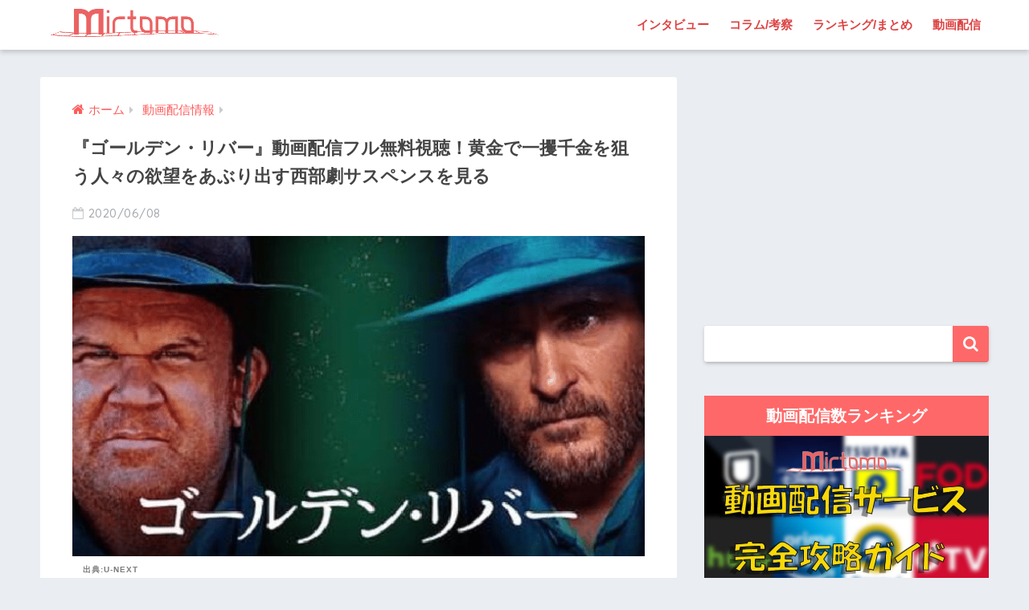

--- FILE ---
content_type: text/html; charset=UTF-8
request_url: https://mirtomo.com/vod/goldenriver/
body_size: 28981
content:
<!doctype html>
<!--[if lt IE 7]><html lang="ja" class="no-js lt-ie9 lt-ie8 lt-ie7"><![endif]-->
<!--[if (IE 7)&!(IEMobile)]><html lang="ja" class="no-js lt-ie9 lt-ie8"><![endif]-->
<!--[if (IE 8)&!(IEMobile)]><html lang="ja" class="no-js lt-ie9"><![endif]-->
<!--[if gt IE 8]><!--><html lang="ja" class="no-js"><!--<![endif]-->
<head>
<!-- Google Tag Manager -->
<script>(function(w,d,s,l,i){w[l]=w[l]||[];w[l].push({'gtm.start':
new Date().getTime(),event:'gtm.js'});var f=d.getElementsByTagName(s)[0],
j=d.createElement(s),dl=l!='dataLayer'?'&l='+l:'';j.async=true;j.src=
'https://www.googletagmanager.com/gtm.js?id='+i+dl;f.parentNode.insertBefore(j,f);
})(window,document,'script','dataLayer','GTM-55TTBLJ');</script>
<!-- End Google Tag Manager -->
	<meta charset="utf-8">
	<meta http-equiv="X-UA-Compatible" content="IE=edge">
	<meta name="HandheldFriendly" content="True">
	<meta name="MobileOptimized" content="320">
	<meta name="viewport" content="width=device-width, initial-scale=1 ,viewport-fit=cover"/>
	<meta name="msapplication-TileColor" content="#ff6868">
	<meta name="theme-color" content="#ff6868">
	<link rel="pingback" href="https://mirtomo.com/xmlrpc.php">
	<meta name="description" content="映画『ゴールデン・リバー』を無料で見たい！11種類の動画配信サービスを比較し、お得に無料視聴する方法を紹介しています。満足度の高い動画配信サービスが見つかること間違いなし！" />	<!-- Manifest added by SuperPWA - Progressive Web Apps Plugin For WordPress -->
<link rel="manifest" href="/superpwa-manifest.json">
<link rel="prefetch" href="/superpwa-manifest.json">
<meta name="theme-color" content="#D5E0EB">
<!-- / SuperPWA.com -->
<style id="jetpack-boost-critical-css">@media all{@charset "UTF-8";article,aside,header,main,nav,section{display:block}html{font-family:sans-serif;-ms-text-size-adjust:100%;-webkit-text-size-adjust:100%}body{margin:0;background-color:#eaedf2;color:#252525;font-family:Helvetica,Arial,"BIZ UDGothic",YuGothic,"Yu Gothic","Hiragino Sans","ヒラギノ角ゴシック","メイリオ",Meiryo,sans-serif;line-height:1.83;word-break:normal;overflow-wrap:break-word;-webkit-font-smoothing:antialiased;-moz-osx-font-smoothing:grayscale}*{-webkit-box-sizing:border-box;-moz-box-sizing:border-box;box-sizing:border-box}a{background:0 0}p{word-wrap:break-word}h1{margin:.67em 0;font-size:1.8em}.strong{font-weight:700}.dfont{font-family:Quicksand,Avenir,Arial,"BIZ UDGothic",YuGothic,"Yu Gothic","Hiragino Sans","ヒラギノ角ゴシック","メイリオ",Meiryo,sans-serif}ul{margin:1em 0}ul{list-style-type:none;padding:0}nav ul{list-style:none;list-style-image:none}img{max-width:100%;height:auto;border:0;vertical-align:middle}iframe{max-width:100%}button,input{margin:0;font-family:inherit;font-size:100%}button,input{line-height:normal}button{-webkit-appearance:button}input[type=checkbox]{box-sizing:border-box;padding:0}input[type=search]{-webkit-appearance:textfield}input[type=search]::-webkit-search-cancel-button{-webkit-appearance:none}.cf,.clearfix{zoom:1}.cf:after,.cf:before,.clearfix:after,.clearfix:before{display:table;content:""}.cf:after,.clearfix:after{clear:both}.last-col{float:right;padding-right:0!important}@media (max-width:767px){.m-all{float:left;width:100%;padding-right:.75em;padding-right:0}}@media (min-width:768px) and (max-width:1029px){.t-1of3{float:left;width:33.33%;padding-right:.75em}.t-2of3{float:left;width:66.66%;padding-right:.75em}}@media (min-width:1030px){.d-2of7{float:left;width:31%;padding-right:.75em}.d-5of7{float:left;width:69%;padding-right:.75em}.single .d-5of7{padding-right:2em}}input[type=search]{display:block;width:100%;height:45px;margin-bottom:14px;padding:0 12px;border:0;border-radius:3px;background-color:#eaedf2;box-shadow:none;color:#5c6b80;font-size:1em;vertical-align:middle;line-height:45px}.wrap{width:92%;margin:0 auto}.single #inner-content{width:100%}.single .insidesp{max-width:100%;margin:0 auto;padding:0 4%}a{text-decoration:none}.h1,h1,h4,h5{font-weight:700}.h1 a{text-decoration:none}.h1,h1{font-size:1.1em;line-height:1.6}h4{font-size:1.1em}h5{margin-bottom:.5em;font-size:1em;line-height:1.5}.header{position:relative;z-index:99;box-shadow:0 3px 6px rgba(0,0,0,.18)}#inner-header{max-width:96%}#logo{display:table;margin:0;padding:0 0 0 5px;width:100%;font-size:6vmin;text-align:center;letter-spacing:1px}#logo:before{content:"";height:62px;display:block;float:left}#logo a{display:table-cell;line-height:1.5;vertical-align:middle}#logo img{display:inline-block;height:62px;padding:10px 0 10px 0;vertical-align:middle}.desktop-nav{display:none}#content{margin-top:2em;padding-bottom:3em}.single #content{margin-top:0}#entry{margin-bottom:1.5em;border-radius:3px;background-color:#fff}#entry header{color:#070f15}.entry-title,.single-title{position:relative;margin:0;padding:20px 15px 15px;color:#444}.entry-meta{margin:0 0 20px;padding:0 15px;font-size:15px;letter-spacing:.5px;color:#a5aaaf}.entry-time{padding:0 10px 0 0}.entry-header .pubdate:before,.entry-header .updated:before{padding-right:5px;font-family:FontAwesome;opacity:.6}.entry-header .pubdate:before{content:"\f133"}.entry-header .updated:before{content:"\f021"}.entry-content{padding:40px 15px 0;font-size:90%}.entry-content p{margin:0 0 1.5em}.entry-content>p{line-height:1.93}.entry-content img{max-width:100%;height:auto}body .entry-content>:first-child{margin-top:.1em}#sidebar1 h4:first-child{margin-top:0}.widget{margin:0 0 2.5em;background:#fff;font-size:.98em}.widgettitle{margin-bottom:0;padding:7px 13px;font-size:1.2em;text-align:center}.sidebar .widgettitle:before{padding-right:4px;font-family:FontAwesome}.widget h4+*{margin-top:0;margin-bottom:0;padding:8px 10px}.widget .textwidget{padding:10px}.textwidget p{margin:.5em 0}.widget .custom-html-widget{padding:0}.widget_search{background:0 0}#searchform div{position:relative;max-width:400px}input#s{padding-right:48px;border-bottom:solid 1px #efefef;background:#fff;outline:0;box-shadow:0 2px 5px 0 rgba(0,0,0,.15),0 3px 3px -2px rgba(0,0,0,.15);-webkit-appearance:none}#searchsubmit{position:absolute;top:0;right:0;width:45px;height:45px;padding:0;border:none;border-bottom:solid 1px rgba(0,0,0,.1);border-radius:0 3px 3px 0;color:#fff;font-size:20px;text-align:center;vertical-align:middle;line-height:44px}#searchsubmit i{line-height:44px}.sponsored{margin:1em 0}.entry-content .sponsored:first-child{margin-top:0}.totop{display:none;width:54px;height:54px;text-align:center;position:fixed;bottom:15px;right:10px;border-radius:50%;opacity:.6}.totop i{display:inline-block;height:54px;line-height:52px;color:#fff;vertical-align:middle}body .totop i{width:auto;height:auto}.raised{display:inline-block;margin:.5em 0;padding:.4em 1.3em;border-radius:3px;box-shadow:0 2px 3px rgba(0,0,0,.2),0 2px 3px -2px rgba(0,0,0,.15);color:#fff;text-decoration:none;vertical-align:middle;text-decoration:none!important}#breadcrumb{margin:0;padding:13px 15px;background:#f4f4f4}#breadcrumb ul{margin:0}#breadcrumb li{display:inline;list-style:none;color:gray}#breadcrumb li:after{padding:0 6px;color:rgba(0,0,0,.2);font-family:FontAwesome;content:"\f0da";font-size:14px}#breadcrumb li a{font-size:.87em;text-decoration:none}#breadcrumb li:first-child a:before{padding-right:5px;font-family:FontAwesome;font-size:1.1em;font-weight:400;content:"\f015"}.center{text-align:center}.has-fa-before:before{font-family:FontAwesome}.fa4 .fa{font-weight:400}@media only screen and (min-width:481px){#logo{font-size:23px}.entry-content,.entry-meta,.entry-title,.single-title{padding-right:25px;padding-left:25px}.totop{right:18px;bottom:20px}}@media only screen and (min-width:768px){.single #inner-content,.wrap{width:96%}.single #content{margin-top:2em}#logo{display:inline-block;height:62px;line-height:62px;margin:0 5px 0 0;text-align:center;width:20%}#logo:before{content:none}#logo a{display:inline;line-height:inherit;vertical-align:baseline}#logo img{vertical-align:top;padding:6px 6px 6px 0}.desktop-nav,.desktop-nav li,.desktop-nav li a,.desktop-nav ul{display:inline-block;vertical-align:top;margin:0}.desktop-nav{float:right;font-weight:700}.desktop-nav li{position:relative}.desktop-nav li a{height:62px;padding:0 10px;font-size:15px;line-height:62px}.desktop-nav li:after{position:absolute;bottom:0;left:0;width:100%;height:3px;content:"";transform:scale(0,1);transform-origin:left top}#inner-header{max-width:100%}.article-header{margin:20px 25px}.single #breadcrumb{padding:0;background:0 0}.entry-title,.single-title{padding:15px 0}.entry-meta{margin:0;padding:0 0 15px}.entry-content{padding:10px 25px 0}.single .insidesp{padding:0}}@media only screen and (min-width:1030px){.wrap{width:1000px}.single #inner-content,.single .wrap{width:92%}h1{font-size:1.3em}.article-header{margin:25px 40px}.entry-content{padding:10px 40px 0}}@media only screen and (min-width:1240px){.single #inner-content,.single .wrap{width:1180px}}}@media all{@charset "UTF-8";.accordion_input{display:none}#inner-content .btn{margin:.5em .5em .5em 0;text-decoration:none}.toc__toggle{display:none}}@media all{@charset "UTF-8";@media only screen and (min-width:1230px){.wrap{width:1180px}.d-5of7{width:70%}.d-2of7{width:30%}}.btn{position:relative;z-index:2;overflow:hidden;width:95%;font-weight:700;line-height:24px;border-bottom:5px #f92;border-radius:5px;color:#fff!important;padding:12px;margin-top:0!important;text-align:center;text-decoration:none}.btn:before{display:block;position:absolute;z-index:-1;left:-30%;top:-50%;content:"";width:55px;height:200%;transform:rotate(30deg);-webkit-transform:rotate(30deg);-moz-transform:rotate(30deg);background-image:linear-gradient(left,rgba(255,255,255,0) 0,#fff 50%,rgba(255,255,255,0) 100%);background-image:-webkit-gradient(linear,left bottom,right bottom,color-stop(0,rgba(255,255,255,0)),color-stop(50%,#fff),color-stop(100%,rgba(255,255,255,0)));background-image:-moz-linear-gradient(left,rgba(255,255,255,0) 0,#fff #fff,rgba(255,255,255,0) 100%)}.entry-content a[target='_blank']:not([href^="https://twitter.com/"]):not([href^="https://www.facebook.com/"]):not([href^="http://b.hatena.ne.jp/"]):not([href^="https://plus.google.com/"]):not([img])::after{margin-left:3px;content:'\f08e';font-family:FontAwesome;display:inline-block;vertical-align:-1px}.caption-spaceasam{position:relative}.caption-spaceasam p{position:absolute;top:100%;font-size:10px;font-weight:700;border-radius:2px;line-height:1.3;letter-spacing:1px;padding:0 13px;z-index:1;color:#444444b3}.caption-spaceasam img{width:100%}.widget #searchform{margin-top:30px}.vod-top2-list a[target="_blank"]::after{content:none!important}.vod-btn{float:left;border-radius:11px;box-sizing:border-box;box-shadow:inset 0 2px 0 rgba(255,255,255,.5),0 2px 2px rgba(0,0,0,.19);margin:.5%}.vod-top2-list{background-color:#ffeff0;margin-bottom:23px;padding:10px 0;border-radius:5px}.vod-top2-list .vod-list-title{margin:0 0 7px 9px;font-weight:700;color:#ff6868}.vod-top2-list .vod-btn{width:15.6%}.vod-none{filter:grayscale(100%);box-shadow:none;border:none;opacity:.2!important}.caption-spaceasam{padding-top:56%;position:relative}.caption-spaceasam img{height:100%;position:absolute;top:0;object-fit:cover}.blogcard__contents .phrase{color:#626262;font-size:13px;margin-bottom:0}@media screen and (max-width:480px){.blogcard__contents .phrase{display:none}}}@media all{.lazy-hidden{background-color:#fff;background-image:url("https://mirtomo.com/wp-content/plugins/a3-lazy-load/assets/css/loading.gif");background-repeat:no-repeat;background-position:50% 50%}}@media all{.lazy-hidden{background-color:#fff}}@media all{@font-face{font-family:FontAwesome;font-weight:400;font-style:normal}.fa{display:inline-block;font:normal normal normal 14px/1 FontAwesome;font-size:inherit;text-rendering:auto;-webkit-font-smoothing:antialiased;-moz-osx-font-smoothing:grayscale}.fa-search:before{content:"\f002"}.fa-chevron-up:before{content:"\f077"}}</style><title>『ゴールデン・リバー』動画配信フル無料視聴！黄金で一攫千金を狙う人々の欲望をあぶり出す西部劇サスペンスを見る | ミルトモ</title>
<meta name='robots' content='max-image-preview:large' />
<link rel='dns-prefetch' href='//ajax.googleapis.com' />
<link rel='dns-prefetch' href='//secure.gravatar.com' />
<link rel='dns-prefetch' href='//www.googletagmanager.com' />
<link rel='dns-prefetch' href='//fonts.googleapis.com' />
<link rel='dns-prefetch' href='//maxcdn.bootstrapcdn.com' />
<link rel='dns-prefetch' href='//v0.wordpress.com' />
<link rel="alternate" type="application/rss+xml" title="ミルトモ &raquo; フィード" href="https://mirtomo.com/feed/" />
<link rel="alternate" type="application/rss+xml" title="ミルトモ &raquo; コメントフィード" href="https://mirtomo.com/comments/feed/" />
<link rel="alternate" title="oEmbed (JSON)" type="application/json+oembed" href="https://mirtomo.com/wp-json/oembed/1.0/embed?url=https%3A%2F%2Fmirtomo.com%2Fvod%2Fgoldenriver%2F" />
<link rel="alternate" title="oEmbed (XML)" type="text/xml+oembed" href="https://mirtomo.com/wp-json/oembed/1.0/embed?url=https%3A%2F%2Fmirtomo.com%2Fvod%2Fgoldenriver%2F&#038;format=xml" />
<style id='wp-img-auto-sizes-contain-inline-css' type='text/css'>
img:is([sizes=auto i],[sizes^="auto," i]){contain-intrinsic-size:3000px 1500px}
/*# sourceURL=wp-img-auto-sizes-contain-inline-css */
</style>
<noscript><link rel='stylesheet' id='sng-stylesheet-css' href='https://mirtomo.com/wp-content/themes/sango-theme/style.css?ver1_7_6' type='text/css' media='all' />
</noscript><link rel='stylesheet' id='sng-stylesheet-css' href='https://mirtomo.com/wp-content/themes/sango-theme/style.css?ver1_7_6' type='text/css' media="not all" data-media="all" onload="this.media=this.dataset.media; delete this.dataset.media; this.removeAttribute( 'onload' );" />
<noscript><link rel='stylesheet' id='sng-option-css' href='https://mirtomo.com/wp-content/themes/sango-theme/entry-option.css?ver1_7_6' type='text/css' media='all' />
</noscript><link rel='stylesheet' id='sng-option-css' href='https://mirtomo.com/wp-content/themes/sango-theme/entry-option.css?ver1_7_6' type='text/css' media="not all" data-media="all" onload="this.media=this.dataset.media; delete this.dataset.media; this.removeAttribute( 'onload' );" />
<noscript><link crossorigin="anonymous" rel='stylesheet' id='sng-googlefonts-css' href='//fonts.googleapis.com/css?family=Quicksand%3A500%2C700' type='text/css' media='all' />
</noscript><link crossorigin=media="not all" data-media="all" onload="this.media=this.dataset.media; delete this.dataset.media; this.removeAttribute( 'onload' );" rel='stylesheet' id='sng-googlefonts-css' href='//fonts.googleapis.com/css?family=Quicksand%3A500%2C700' type='text/css' media="not all" data-media="all" onload="this.media=this.dataset.media; delete this.dataset.media; this.removeAttribute( 'onload' );" />
<noscript><link crossorigin="anonymous" rel='stylesheet' id='sng-fontawesome4-css' href='https://maxcdn.bootstrapcdn.com/font-awesome/4.7.0/css/font-awesome.min.css' type='text/css' media='all' />
</noscript><link crossorigin=media="not all" data-media="all" onload="this.media=this.dataset.media; delete this.dataset.media; this.removeAttribute( 'onload' );" rel='stylesheet' id='sng-fontawesome4-css' href='https://maxcdn.bootstrapcdn.com/font-awesome/4.7.0/css/font-awesome.min.css' type='text/css' media="not all" data-media="all" onload="this.media=this.dataset.media; delete this.dataset.media; this.removeAttribute( 'onload' );" />
<style id='classic-theme-styles-inline-css' type='text/css'>
/*! This file is auto-generated */
.wp-block-button__link{color:#fff;background-color:#32373c;border-radius:9999px;box-shadow:none;text-decoration:none;padding:calc(.667em + 2px) calc(1.333em + 2px);font-size:1.125em}.wp-block-file__button{background:#32373c;color:#fff;text-decoration:none}
/*# sourceURL=/wp-includes/css/classic-themes.min.css */
</style>
<noscript><link rel='stylesheet' id='contact-form-7-css' href='https://mirtomo.com/wp-content/plugins/contact-form-7/includes/css/styles.css' type='text/css' media='all' />
</noscript><link rel='stylesheet' id='contact-form-7-css' href='https://mirtomo.com/wp-content/plugins/contact-form-7/includes/css/styles.css' type='text/css' media="not all" data-media="all" onload="this.media=this.dataset.media; delete this.dataset.media; this.removeAttribute( 'onload' );" />
<noscript><link rel='stylesheet' id='ppress-frontend-css' href='https://mirtomo.com/wp-content/plugins/wp-user-avatar/assets/css/frontend.min.css' type='text/css' media='all' />
</noscript><link rel='stylesheet' id='ppress-frontend-css' href='https://mirtomo.com/wp-content/plugins/wp-user-avatar/assets/css/frontend.min.css' type='text/css' media="not all" data-media="all" onload="this.media=this.dataset.media; delete this.dataset.media; this.removeAttribute( 'onload' );" />
<noscript><link rel='stylesheet' id='ppress-flatpickr-css' href='https://mirtomo.com/wp-content/plugins/wp-user-avatar/assets/flatpickr/flatpickr.min.css' type='text/css' media='all' />
</noscript><link rel='stylesheet' id='ppress-flatpickr-css' href='https://mirtomo.com/wp-content/plugins/wp-user-avatar/assets/flatpickr/flatpickr.min.css' type='text/css' media="not all" data-media="all" onload="this.media=this.dataset.media; delete this.dataset.media; this.removeAttribute( 'onload' );" />
<noscript><link rel='stylesheet' id='ppress-select2-css' href='https://mirtomo.com/wp-content/plugins/wp-user-avatar/assets/select2/select2.min.css' type='text/css' media='all' />
</noscript><link rel='stylesheet' id='ppress-select2-css' href='https://mirtomo.com/wp-content/plugins/wp-user-avatar/assets/select2/select2.min.css' type='text/css' media="not all" data-media="all" onload="this.media=this.dataset.media; delete this.dataset.media; this.removeAttribute( 'onload' );" />
<noscript><link rel='stylesheet' id='child-style-css' href='https://mirtomo.com/wp-content/themes/sango-theme-child/style.css' type='text/css' media='all' />
</noscript><link rel='stylesheet' id='child-style-css' href='https://mirtomo.com/wp-content/themes/sango-theme-child/style.css' type='text/css' media="not all" data-media="all" onload="this.media=this.dataset.media; delete this.dataset.media; this.removeAttribute( 'onload' );" />
<noscript><link rel='stylesheet' id='jquery-lazyloadxt-spinner-css-css' href='//mirtomo.com/wp-content/plugins/a3-lazy-load/assets/css/jquery.lazyloadxt.spinner.css' type='text/css' media='all' />
</noscript><link rel='stylesheet' id='jquery-lazyloadxt-spinner-css-css' href='//mirtomo.com/wp-content/plugins/a3-lazy-load/assets/css/jquery.lazyloadxt.spinner.css' type='text/css' media="not all" data-media="all" onload="this.media=this.dataset.media; delete this.dataset.media; this.removeAttribute( 'onload' );" />
<noscript><link rel='stylesheet' id='a3a3_lazy_load-css' href='//mirtomo.com/wp-content/uploads/sass/a3_lazy_load.min.css' type='text/css' media='all' />
</noscript><link rel='stylesheet' id='a3a3_lazy_load-css' href='//mirtomo.com/wp-content/uploads/sass/a3_lazy_load.min.css' type='text/css' media="not all" data-media="all" onload="this.media=this.dataset.media; delete this.dataset.media; this.removeAttribute( 'onload' );" />
<noscript><link rel='stylesheet' id='wp-featherlight-css' href='https://mirtomo.com/wp-content/plugins/wp-featherlight/css/wp-featherlight.min.css' type='text/css' media='all' />
</noscript><link rel='stylesheet' id='wp-featherlight-css' href='https://mirtomo.com/wp-content/plugins/wp-featherlight/css/wp-featherlight.min.css' type='text/css' media="not all" data-media="all" onload="this.media=this.dataset.media; delete this.dataset.media; this.removeAttribute( 'onload' );" />
<noscript><link rel='stylesheet' id='jetpack_css-css' href='https://mirtomo.com/wp-content/plugins/jetpack/css/jetpack.css' type='text/css' media='all' />
</noscript><link rel='stylesheet' id='jetpack_css-css' href='https://mirtomo.com/wp-content/plugins/jetpack/css/jetpack.css' type='text/css' media="not all" data-media="all" onload="this.media=this.dataset.media; delete this.dataset.media; this.removeAttribute( 'onload' );" />
<script type="text/javascript" src="https://ajax.googleapis.com/ajax/libs/jquery/2.2.4/jquery.min.js" id="jquery-js"></script>
<script type="text/javascript" src="https://mirtomo.com/?3e27012be7af8502e1d9288492936830" id="3e27012be7af8502e1d9288492936830-js"></script>
<script type="text/javascript" src="https://mirtomo.com/wp-content/plugins/wp-user-avatar/assets/flatpickr/flatpickr.min.js" id="ppress-flatpickr-js"></script>
<script type="text/javascript" src="https://mirtomo.com/wp-content/plugins/wp-user-avatar/assets/select2/select2.min.js" id="ppress-select2-js"></script>

<!-- Google アナリティクス スニペット (Site Kit が追加) -->
<script type="text/javascript" src="https://www.googletagmanager.com/gtag/js?id=G-213D4ZLLPR" id="google_gtagjs-js" async></script>
<script type="text/javascript" id="google_gtagjs-js-after">
/* <![CDATA[ */
window.dataLayer = window.dataLayer || [];function gtag(){dataLayer.push(arguments);}
gtag("js", new Date());
gtag("set", "developer_id.dZTNiMT", true);
gtag("config", "G-213D4ZLLPR");
//# sourceURL=google_gtagjs-js-after
/* ]]> */
</script>

<!-- (ここまで) Google アナリティクス スニペット (Site Kit が追加) -->
<link rel="https://api.w.org/" href="https://mirtomo.com/wp-json/" /><link rel="EditURI" type="application/rsd+xml" title="RSD" href="https://mirtomo.com/xmlrpc.php?rsd" />
<link rel="canonical" href="https://mirtomo.com/vod/goldenriver/" />
<meta name="generator" content="Site Kit by Google 1.85.0" /><!-- Markup (JSON-LD) structured in schema.org ver.4.8.1 START -->
<script type="application/ld+json">
{
    "@context": "https://schema.org",
    "@type": "BreadcrumbList",
    "itemListElement": [
        {
            "@type": "ListItem",
            "position": 1,
            "item": {
                "@id": "https://mirtomo.com",
                "name": "ミルトモ"
            }
        },
        {
            "@type": "ListItem",
            "position": 2,
            "item": {
                "@id": "https://mirtomo.com/vod/",
                "name": "動画配信"
            }
        },
        {
            "@type": "ListItem",
            "position": 3,
            "item": {
                "@id": "https://mirtomo.com/category/movie/",
                "name": "映画"
            }
        },
        {
            "@type": "ListItem",
            "position": 4,
            "item": {
                "@id": "https://mirtomo.com/category/movie/western-films/",
                "name": "洋画"
            }
        },
        {
            "@type": "ListItem",
            "position": 5,
            "item": {
                "@id": "https://mirtomo.com/vod/goldenriver/",
                "name": "『ゴールデン・リバー』動画配信フル無料視聴！黄金で一攫千金を狙う人々の欲望をあぶり出す西部劇サスペンスを見る"
            }
        }
    ]
}
</script>
<script type="application/ld+json">
{
    "@context": "https://schema.org",
    "@type": "Corporation",
    "name": "Enthrall, Inc.",
    "url": "https://enthrall.jp",
    "logo": "https://mirtomo.com/wp-content/uploads/2019/12/enthrall-logo.png",
    "contactPoint": [
        {
            "@type": "ContactPoint",
            "telephone": "+81-3-6893-3800",
            "contactType": "customer service",
            "email": "admin@enthrall.jp",
            "areaServed": [
                "JP"
            ],
            "availableLanguage": [
                "Japanese"
            ]
        }
    ]
}
</script>
<script type="application/ld+json">
{
    "@context": "https://schema.org",
    "@type": "SiteNavigationElement",
    "name": [
        "インタビュー",
        "コラム/考察",
        "ランキング/まとめ",
        "動画配信"
    ],
    "url": [
        "https://mirtomo.com/article-type/interview/",
        "https://mirtomo.com/article-type/column/",
        "https://mirtomo.com/article-type/selection/",
        "https://mirtomo.com/vod/"
    ]
}
</script>
<script type="application/ld+json">
{
    "@context": "https://schema.org",
    "@type": "WebSite",
    "name": "ミルトモ",
    "alternateName": "Mirtomo",
    "url": "https://mirtomo.com/",
    "potentialAction": [
        {
            "@type": "SearchAction",
            "target": "https://mirtomo.com/?s={search_term_string}",
            "query-input": "required name=search_term_string"
        }
    ]
}
</script>
<!-- Markup (JSON-LD) structured in schema.org END -->
<style>img#wpstats{display:none}</style>
	<meta property="og:title" content="『ゴールデン・リバー』動画配信フル無料視聴！黄金で一攫千金を狙う人々の欲望をあぶり出す西部劇サスペンスを見る" />
<meta property="og:description" content="2019年公開、フランスの巨匠ジャック・オーディアール監督初の英語劇。

ジョン・C・ライリー、ホアキン・フェニックスが最強の殺し屋兄弟を演じ、黄金に魅せられた人間の欲望をあぶり出す西部劇サスペンスです。

原作は2011年の小説『シスターズ・ブラザーズ』。" />
<meta property="og:type" content="article" />
<meta property="og:url" content="https://mirtomo.com/vod/goldenriver/" />
<meta property="og:image" content="https://mirtomo.com/wp-content/uploads/2020/06/golden-unext.png" />
<meta property="og:site_name" content="ミルトモ" />
<meta name="twitter:card" content="summary_large_image" />
<script data-ad-client="ca-pub-2911816020465373" async src="https://pagead2.googlesyndication.com/pagead/js/adsbygoogle.js"></script><!-- gtag.js -->
<script async src="https://www.googletagmanager.com/gtag/js?id=UA-124612147-2"></script>
<script>
  window.dataLayer = window.dataLayer || [];
  function gtag(){dataLayer.push(arguments)};
  gtag('js', new Date());
  gtag('config', 'UA-124612147-2');
</script>

<!-- Google AdSense スニペット (Site Kit が追加) -->
<meta name="google-adsense-platform-account" content="ca-host-pub-2644536267352236">
<meta name="google-adsense-platform-domain" content="sitekit.withgoogle.com">
<!-- (ここまで) Google AdSense スニペット (Site Kit が追加) -->
<style type="text/css">.broken_link, a.broken_link {
	text-decoration: line-through;
}</style><link rel="amphtml" href="https://mirtomo.com/vod/goldenriver/?amp"><link rel="icon" href="https://mirtomo.com/wp-content/uploads/2019/01/cropped-mirtomo-aicon1-32x32.png" sizes="32x32" />
<link rel="icon" href="https://mirtomo.com/wp-content/uploads/2019/01/cropped-mirtomo-aicon1-192x192.png" sizes="192x192" />
<link rel="apple-touch-icon" href="https://mirtomo.com/wp-content/uploads/2019/01/cropped-mirtomo-aicon1-180x180.png" />
<meta name="msapplication-TileImage" content="https://mirtomo.com/wp-content/uploads/2019/01/cropped-mirtomo-aicon1-270x270.png" />
<style>
a {color: #ff5b5b;}
.main-c, .has-sango-main-color {color: #ff6868;}
.main-bc, .has-sango-main-background-color {background-color: #ff6868;}
.main-bdr, #inner-content .main-bdr {border-color:  #ff6868;}
.pastel-c, .has-sango-pastel-color {color: #ffdddd; }
.pastel-bc, .has-sango-pastel-background-color, #inner-content .pastel-bc {background-color: #ffdddd;}
.accent-c, .has-sango-accent-color {color: #ff5b5b;}
.accent-bc, .has-sango-accent-background-color {background-color: #ff5b5b;}
.header, #footer-menu, .drawer__title {background-color: #ffffff;}
#logo a {color: #ff6060;}
.desktop-nav li a , .mobile-nav li a, #footer-menu a ,.copyright, #drawer__open,.drawer__title {color: #dd4242;}
.drawer__title .close span, .drawer__title .close span:before {background: #dd4242;}
.desktop-nav li:after {background: #dd4242;}
.mobile-nav .current-menu-item {border-bottom-color: #dd4242;}
.widgettitle {color: #ffffff;background-color:#ff6868;}
.footer {background-color: #ffffff;}
.footer, .footer a, .footer .widget ul li a {color: #e2363c;}
#toc_container .toc_title, #footer_menu .raised, .pagination a, .pagination span, #reply-title:before , .entry-content blockquote:before ,.main-c-before li:before ,.main-c-b:before{color: #ff6868;}
#searchsubmit, #toc_container .toc_title:before, .cat-name, .pre_tag > span, .pagination .current, #submit ,.withtag_list > span,.main-bc-before li:before {background-color: #ff6868;}
#toc_container, h3 ,.li-mainbdr ul,.li-mainbdr ol {border-color: #ff6868;}
.search-title i ,.acc-bc-before li:before {background: #ff5b5b;}
.li-accentbdr ul, .li-accentbdr ol {border-color: #ff5b5b;}
.pagination a:hover ,.li-pastelbc ul, .li-pastelbc ol {background: #ffdddd;}
body {font-size: 100%;}
@media only screen and (min-width: 481px) {
body {font-size: 107%;}
}
@media only screen and (min-width: 1030px) {
body {font-size: 107%;}
}
.totop {background: #ff3037;}
.header-info a {color: #FFF; background: linear-gradient(95deg,#738bff,#85e3ec);}
.fixed-menu ul {background: #FFF;}
.fixed-menu a {color: #a2a7ab;}
.fixed-menu .current-menu-item a , .fixed-menu ul li a.active {color: #ff6b70;}
.post-tab {background: #FFF;} .post-tab>div {color: #b72a2a} .post-tab > div.tab-active{background: linear-gradient(45deg,#ff6666,#ff6666)}
</style>
<style id='global-styles-inline-css' type='text/css'>
:root{--wp--preset--aspect-ratio--square: 1;--wp--preset--aspect-ratio--4-3: 4/3;--wp--preset--aspect-ratio--3-4: 3/4;--wp--preset--aspect-ratio--3-2: 3/2;--wp--preset--aspect-ratio--2-3: 2/3;--wp--preset--aspect-ratio--16-9: 16/9;--wp--preset--aspect-ratio--9-16: 9/16;--wp--preset--color--black: #000000;--wp--preset--color--cyan-bluish-gray: #abb8c3;--wp--preset--color--white: #ffffff;--wp--preset--color--pale-pink: #f78da7;--wp--preset--color--vivid-red: #cf2e2e;--wp--preset--color--luminous-vivid-orange: #ff6900;--wp--preset--color--luminous-vivid-amber: #fcb900;--wp--preset--color--light-green-cyan: #7bdcb5;--wp--preset--color--vivid-green-cyan: #00d084;--wp--preset--color--pale-cyan-blue: #8ed1fc;--wp--preset--color--vivid-cyan-blue: #0693e3;--wp--preset--color--vivid-purple: #9b51e0;--wp--preset--gradient--vivid-cyan-blue-to-vivid-purple: linear-gradient(135deg,rgb(6,147,227) 0%,rgb(155,81,224) 100%);--wp--preset--gradient--light-green-cyan-to-vivid-green-cyan: linear-gradient(135deg,rgb(122,220,180) 0%,rgb(0,208,130) 100%);--wp--preset--gradient--luminous-vivid-amber-to-luminous-vivid-orange: linear-gradient(135deg,rgb(252,185,0) 0%,rgb(255,105,0) 100%);--wp--preset--gradient--luminous-vivid-orange-to-vivid-red: linear-gradient(135deg,rgb(255,105,0) 0%,rgb(207,46,46) 100%);--wp--preset--gradient--very-light-gray-to-cyan-bluish-gray: linear-gradient(135deg,rgb(238,238,238) 0%,rgb(169,184,195) 100%);--wp--preset--gradient--cool-to-warm-spectrum: linear-gradient(135deg,rgb(74,234,220) 0%,rgb(151,120,209) 20%,rgb(207,42,186) 40%,rgb(238,44,130) 60%,rgb(251,105,98) 80%,rgb(254,248,76) 100%);--wp--preset--gradient--blush-light-purple: linear-gradient(135deg,rgb(255,206,236) 0%,rgb(152,150,240) 100%);--wp--preset--gradient--blush-bordeaux: linear-gradient(135deg,rgb(254,205,165) 0%,rgb(254,45,45) 50%,rgb(107,0,62) 100%);--wp--preset--gradient--luminous-dusk: linear-gradient(135deg,rgb(255,203,112) 0%,rgb(199,81,192) 50%,rgb(65,88,208) 100%);--wp--preset--gradient--pale-ocean: linear-gradient(135deg,rgb(255,245,203) 0%,rgb(182,227,212) 50%,rgb(51,167,181) 100%);--wp--preset--gradient--electric-grass: linear-gradient(135deg,rgb(202,248,128) 0%,rgb(113,206,126) 100%);--wp--preset--gradient--midnight: linear-gradient(135deg,rgb(2,3,129) 0%,rgb(40,116,252) 100%);--wp--preset--font-size--small: 13px;--wp--preset--font-size--medium: 20px;--wp--preset--font-size--large: 36px;--wp--preset--font-size--x-large: 42px;--wp--preset--spacing--20: 0.44rem;--wp--preset--spacing--30: 0.67rem;--wp--preset--spacing--40: 1rem;--wp--preset--spacing--50: 1.5rem;--wp--preset--spacing--60: 2.25rem;--wp--preset--spacing--70: 3.38rem;--wp--preset--spacing--80: 5.06rem;--wp--preset--shadow--natural: 6px 6px 9px rgba(0, 0, 0, 0.2);--wp--preset--shadow--deep: 12px 12px 50px rgba(0, 0, 0, 0.4);--wp--preset--shadow--sharp: 6px 6px 0px rgba(0, 0, 0, 0.2);--wp--preset--shadow--outlined: 6px 6px 0px -3px rgb(255, 255, 255), 6px 6px rgb(0, 0, 0);--wp--preset--shadow--crisp: 6px 6px 0px rgb(0, 0, 0);}:where(.is-layout-flex){gap: 0.5em;}:where(.is-layout-grid){gap: 0.5em;}body .is-layout-flex{display: flex;}.is-layout-flex{flex-wrap: wrap;align-items: center;}.is-layout-flex > :is(*, div){margin: 0;}body .is-layout-grid{display: grid;}.is-layout-grid > :is(*, div){margin: 0;}:where(.wp-block-columns.is-layout-flex){gap: 2em;}:where(.wp-block-columns.is-layout-grid){gap: 2em;}:where(.wp-block-post-template.is-layout-flex){gap: 1.25em;}:where(.wp-block-post-template.is-layout-grid){gap: 1.25em;}.has-black-color{color: var(--wp--preset--color--black) !important;}.has-cyan-bluish-gray-color{color: var(--wp--preset--color--cyan-bluish-gray) !important;}.has-white-color{color: var(--wp--preset--color--white) !important;}.has-pale-pink-color{color: var(--wp--preset--color--pale-pink) !important;}.has-vivid-red-color{color: var(--wp--preset--color--vivid-red) !important;}.has-luminous-vivid-orange-color{color: var(--wp--preset--color--luminous-vivid-orange) !important;}.has-luminous-vivid-amber-color{color: var(--wp--preset--color--luminous-vivid-amber) !important;}.has-light-green-cyan-color{color: var(--wp--preset--color--light-green-cyan) !important;}.has-vivid-green-cyan-color{color: var(--wp--preset--color--vivid-green-cyan) !important;}.has-pale-cyan-blue-color{color: var(--wp--preset--color--pale-cyan-blue) !important;}.has-vivid-cyan-blue-color{color: var(--wp--preset--color--vivid-cyan-blue) !important;}.has-vivid-purple-color{color: var(--wp--preset--color--vivid-purple) !important;}.has-black-background-color{background-color: var(--wp--preset--color--black) !important;}.has-cyan-bluish-gray-background-color{background-color: var(--wp--preset--color--cyan-bluish-gray) !important;}.has-white-background-color{background-color: var(--wp--preset--color--white) !important;}.has-pale-pink-background-color{background-color: var(--wp--preset--color--pale-pink) !important;}.has-vivid-red-background-color{background-color: var(--wp--preset--color--vivid-red) !important;}.has-luminous-vivid-orange-background-color{background-color: var(--wp--preset--color--luminous-vivid-orange) !important;}.has-luminous-vivid-amber-background-color{background-color: var(--wp--preset--color--luminous-vivid-amber) !important;}.has-light-green-cyan-background-color{background-color: var(--wp--preset--color--light-green-cyan) !important;}.has-vivid-green-cyan-background-color{background-color: var(--wp--preset--color--vivid-green-cyan) !important;}.has-pale-cyan-blue-background-color{background-color: var(--wp--preset--color--pale-cyan-blue) !important;}.has-vivid-cyan-blue-background-color{background-color: var(--wp--preset--color--vivid-cyan-blue) !important;}.has-vivid-purple-background-color{background-color: var(--wp--preset--color--vivid-purple) !important;}.has-black-border-color{border-color: var(--wp--preset--color--black) !important;}.has-cyan-bluish-gray-border-color{border-color: var(--wp--preset--color--cyan-bluish-gray) !important;}.has-white-border-color{border-color: var(--wp--preset--color--white) !important;}.has-pale-pink-border-color{border-color: var(--wp--preset--color--pale-pink) !important;}.has-vivid-red-border-color{border-color: var(--wp--preset--color--vivid-red) !important;}.has-luminous-vivid-orange-border-color{border-color: var(--wp--preset--color--luminous-vivid-orange) !important;}.has-luminous-vivid-amber-border-color{border-color: var(--wp--preset--color--luminous-vivid-amber) !important;}.has-light-green-cyan-border-color{border-color: var(--wp--preset--color--light-green-cyan) !important;}.has-vivid-green-cyan-border-color{border-color: var(--wp--preset--color--vivid-green-cyan) !important;}.has-pale-cyan-blue-border-color{border-color: var(--wp--preset--color--pale-cyan-blue) !important;}.has-vivid-cyan-blue-border-color{border-color: var(--wp--preset--color--vivid-cyan-blue) !important;}.has-vivid-purple-border-color{border-color: var(--wp--preset--color--vivid-purple) !important;}.has-vivid-cyan-blue-to-vivid-purple-gradient-background{background: var(--wp--preset--gradient--vivid-cyan-blue-to-vivid-purple) !important;}.has-light-green-cyan-to-vivid-green-cyan-gradient-background{background: var(--wp--preset--gradient--light-green-cyan-to-vivid-green-cyan) !important;}.has-luminous-vivid-amber-to-luminous-vivid-orange-gradient-background{background: var(--wp--preset--gradient--luminous-vivid-amber-to-luminous-vivid-orange) !important;}.has-luminous-vivid-orange-to-vivid-red-gradient-background{background: var(--wp--preset--gradient--luminous-vivid-orange-to-vivid-red) !important;}.has-very-light-gray-to-cyan-bluish-gray-gradient-background{background: var(--wp--preset--gradient--very-light-gray-to-cyan-bluish-gray) !important;}.has-cool-to-warm-spectrum-gradient-background{background: var(--wp--preset--gradient--cool-to-warm-spectrum) !important;}.has-blush-light-purple-gradient-background{background: var(--wp--preset--gradient--blush-light-purple) !important;}.has-blush-bordeaux-gradient-background{background: var(--wp--preset--gradient--blush-bordeaux) !important;}.has-luminous-dusk-gradient-background{background: var(--wp--preset--gradient--luminous-dusk) !important;}.has-pale-ocean-gradient-background{background: var(--wp--preset--gradient--pale-ocean) !important;}.has-electric-grass-gradient-background{background: var(--wp--preset--gradient--electric-grass) !important;}.has-midnight-gradient-background{background: var(--wp--preset--gradient--midnight) !important;}.has-small-font-size{font-size: var(--wp--preset--font-size--small) !important;}.has-medium-font-size{font-size: var(--wp--preset--font-size--medium) !important;}.has-large-font-size{font-size: var(--wp--preset--font-size--large) !important;}.has-x-large-font-size{font-size: var(--wp--preset--font-size--x-large) !important;}
/*# sourceURL=global-styles-inline-css */
</style>
</head>
<body class="wp-singular vod-template-default single single-vod postid-83140 wp-theme-sango-theme wp-child-theme-sango-theme-child wp-featherlight-captions fa4">
<!-- Google Tag Manager (noscript) -->
<noscript><iframe src="https://www.googletagmanager.com/ns.html?id=GTM-55TTBLJ"
height="0" width="0" style="display:none;visibility:hidden"></iframe></noscript>
<!-- End Google Tag Manager (noscript) -->
	<div id="container">
		<header class="header">
						<div id="inner-header" class="wrap cf">
									<p id="logo" class="h1 dfont">
						<a href="https://mirtomo.com"><img src="https://mirtomo.com/wp-content/uploads/2019/01/mirtomo-1.png" alt="ミルトモ"></a>
					</p>
				<nav class="desktop-nav clearfix"><ul id="menu-%e3%82%b0%e3%83%ad%e3%83%bc%e3%83%90%e3%83%ab%e3%83%a1%e3%83%8b%e3%83%a5%e3%83%bc" class="menu"><li id="menu-item-49063" class="menu-item menu-item-type-taxonomy menu-item-object-article-type menu-item-49063"><a href="https://mirtomo.com/article-type/interview/">インタビュー</a></li>
<li id="menu-item-49062" class="menu-item menu-item-type-taxonomy menu-item-object-article-type menu-item-49062"><a href="https://mirtomo.com/article-type/column/">コラム/考察</a></li>
<li id="menu-item-66437" class="menu-item menu-item-type-taxonomy menu-item-object-article-type menu-item-66437"><a href="https://mirtomo.com/article-type/selection/">ランキング/まとめ</a></li>
<li id="menu-item-62466" class="menu-item menu-item-type-custom menu-item-object-custom menu-item-62466"><a href="https://mirtomo.com/vod/">動画配信</a></li>
</ul>						</nav></div>
					</header>
			<div id="content">
		<div id="inner-content" class="wrap cf">
			<main id="main" class="m-all t-2of3 d-5of7 cf">
							       <article id="entry" class="cf post-83140 vod type-vod status-publish has-post-thumbnail category-western-films tag-suspense-mystery vod-amazon-primevideo-rental vod-fod-premium-rental vod-lemino-rental vod-music-jp vod-tsutaya-tv-rental vod-u-next-rental work-goldenriver">
			       	  <header class="article-header entry-header">
<nav id="breadcrumb">
<ul itemscope itemtype="http://schema.org/BreadcrumbList">
	<li itemprop="itemListElement" itemscope="" itemtype="http://schema.org/ListItem"><a href="https://mirtomo.com" itemprop="item"><span itemprop="name">ホーム</span></a><meta itemprop="position" content="1"></li>
	<li itemprop="itemListElement" itemscope="" itemtype="http://schema.org/ListItem"><a href="https://mirtomo.com/vod/" itemprop="item"><span itemprop="name">動画配信情報</span></a><meta itemprop="position" content="2"></li>
</ul>
</nav>
    <h1 class="entry-title single-title">『ゴールデン・リバー』動画配信フル無料視聴！黄金で一攫千金を狙う人々の欲望をあぶり出す西部劇サスペンスを見る</h1>
	<p class="entry-meta vcard dfont">
			       	<time class="pubdate entry-time" datetime="2020-06-08">2020/06/08</time>
	       			</p>
        <div class="caption-spaceasam"><img width="700" height="393" src="https://mirtomo.com/wp-content/uploads/2020/06/golden-unext.png" class="attachment-large size-large wp-post-image" alt="『ゴールデン・リバー』" decoding="async" fetchpriority="high" /><p class="thumbnail-caption-text">出典:U-NEXT</p></div>		</header><section class="entry-content cf">
<div class="widget_text sponsored"><div class="textwidget custom-html-widget"><!-- ミルトモ記事タイトル下PC -->
<ins class="adsbygoogle"
     style="display:block"
     data-ad-client="ca-pub-2911816020465373"
     data-ad-slot="8947124296"
     data-ad-format="auto"
     data-full-width-responsive="true"></ins>
<script>
     (adsbygoogle = window.adsbygoogle || []).push({});
</script>

【PR記事　 本ページはプロモーションが含まれています】</div></div><div class="vod-top2-list"><p class="vod-list-title">配信VOD一覧（タップで公式サイトに飛べます）</p><a href="https://t.afi-b.com/visit.php?guid=ON&a=W6892w-5230267a&p=n816514z" target="_blank" rel="sponsored noopener" ><img class="vod-btn" src="https://mirtomo.com/wp-content/uploads/2021/01/logo_u_next.png" alt="u-next" width="50" height="50"/></a><img class="vod-btn vod-none" src="https://mirtomo.com/wp-content/uploads/2021/01/V3NuOow9_400x400.jpg" alt="" width="50" height="50"/><a href="https://t.afi-b.com/visit.php?guid=ON&a=p131549-x435050y&p=n816514z" target="_blank" rel="sponsored noopener"><img class="vod-btn" src="https://mirtomo.com/wp-content/uploads/2021/01/logo_tsutaya_tv.png" alt="" width="50" height="50"/></a><a href="https://amzn.to/3iqQcyM" target="_blank" rel="sponsored noopener"><img class="vod-btn" src="https://mirtomo.com/wp-content/uploads/2021/01/VojafVZNddI6JvdDGWFrRmxc-prrcInL2AuBymsqGoeXjT4f9sv7KnetB-v3iLxk_Koi.png" alt="" width="50" height="50"/></a><a href="https://app.seedapp.jp/click/v1/ad/1926?site=6178&article=10590" target="_blank" rel="sponsored noopener"><img class="vod-btn" src="https://mirtomo.com/wp-content/uploads/2021/01/y-O29_z4-1.jpg" alt="" width="50" height="50"/></a><img class="vod-btn vod-none" src="https://mirtomo.com/wp-content/uploads/2021/01/200x200.jpg" alt="Disney+" width="60" height="60"/><img class="vod-btn vod-none" src="https://mirtomo.com/wp-content/uploads/2021/01/hhXAJhaQ_400x400.jpg" alt="" width="50" height="50"/><a href="https://tr.affiliate-sp.docomo.ne.jp/cl/d0000000236/124/2" target="_blank" rel="sponsored noopener"><img class="vod-btn" src="https://mirtomo.com/wp-content/uploads/2023/06/e81be355bf9c2daa5ac55411bc17844c-1.jpg" alt="" width="60" height="60"/></a><img class="vod-btn vod-none" src="https://mirtomo.com/wp-content/uploads/2021/03/netflix-slogo.png" alt="" width="50" height="50"/><img class="vod-btn vod-none" src="https://mirtomo.com/wp-content/uploads/2021/03/abemalogo.png" alt="" width="50" height="50"/><a href="https://t.afi-b.com/visit.php?guid=ON&a=910480V-3352535Y&p=n816514z" target="_blank" rel="sponsored noopener"><img class="vod-btn" src="https://mirtomo.com/wp-content/uploads/2021/03/music-jp_squarelogo.png" alt="" width="50" height="50"/></a><img class="vod-btn vod-none" src="https://mirtomo.com/wp-content/uploads/2021/03/watcha-slogo.png" alt="" width="50" height="50"/><span class="cf"></span></div><p>2019年公開、フランスの巨匠ジャック・オーディアール監督初の英語劇。</p>
<p>ジョン・C・ライリー、ホアキン・フェニックスが最強の殺し屋兄弟を演じ、黄金に魅せられた人間の欲望をあぶり出す西部劇サスペンスです。</p>
<p>原作は2011年の小説『シスターズ・ブラザーズ』。</p>
<img src="https://t.afi-b.com/lead/W6892w/L6784643/6402813c" width="1" height="1" />

<p>この記事では、<strong>映画『ゴールデン・リバー』を無料で視聴できる動画配信サービス</strong>をご紹介します！</p>

<div class="center"><span style="color: #ff0000;"><strong>＼＼0円（無料）で見れる!!／／</strong></span><p><a href="https://t.afi-b.com/visit.php?guid=ON&a=W6892w-5230267a&p=n816514z" class="btn raised accent-bc strong" target="_blank" rel="sponsored noopener">『ゴールデン・リバー』を今すぐ無料で見る</a></p></div>

<div class="no_bullets" id="toc_container"><p class="toc_title">　目次 </p><input class="toc__toggle" id="toc__toggle" type="checkbox"><label class="toc__switch" for="toc__toggle"></label><ul class="toc_list"><li class="index__item"><a href="#chapter-1" class="index__link"><span class="toc_number">1.</span>映画『ゴールデン・リバー』フル動画を無料で見れる動画配信サービスは？</a><ul><li class="index__item"><a href="#chapter-2" class="index__link"><span class="toc_number">1.1</span>映画『ゴールデン・リバー』の無料視聴はU-NEXTが一番おすすめ</a><li class="index__item"><a href="#chapter-3" class="index__link"><span class="toc_number">1.2</span>映画『ゴールデン・リバー』を動画配信＆宅配レンタルで楽しめるTSUTAYA TVもおすすめ</a></li></ul><li class="index__item"><a href="#chapter-4" class="index__link"><span class="toc_number">2.</span>『ゴールデン・リバー』作品情報</a><ul><li class="index__item"><a href="#chapter-5" class="index__link"><span class="toc_number">2.1</span>『ゴールデン・リバー』あらすじ</a><li class="index__item"><a href="#chapter-6" class="index__link"><span class="toc_number">2.2</span>『ゴールデン・リバー』キャスト・登場人物</a><li class="index__item"><a href="#chapter-7" class="index__link"><span class="toc_number">2.3</span>『ゴールデン・リバー』制作スタッフ</a></li></ul><li class="index__item"><a href="#chapter-8" class="index__link"><span class="toc_number">3.</span>『ゴールデン・リバー』を見たい人におすすめの関連作品</a><li class="index__item"><a href="#chapter-9" class="index__link"><span class="toc_number">4.</span>映画『ゴールデン・リバー』の動画はDailymotionやPandoraではなく、配信サービスで安全に見よう</a><li class="index__item"><a href="#chapter-10" class="index__link"><span class="toc_number">5.</span>映画『ゴールデン・リバー』動画フル無料視聴まとめ</a></li></ul></div><h2 id="chapter-1">映画『ゴールデン・リバー』フル動画を無料で見れる動画配信サービスは？</h2>
<p>『ゴールデン・リバー』は、下記の<span class="marker"><strong>アイコンが有効になっている動画配信サービス</strong></span>で視聴することができます。</p>

<p>なお、各動画配信サービスには<span class="bold-red">無料期間</span>があります。</p>

<div class="vod-list"><a href="https://t.afi-b.com/visit.php?guid=ON&a=W6892w-5230267a&p=n816514z" target="_blank" rel="sponsored noopener" ><img class="vod-btn" src="https://mirtomo.com/wp-content/uploads/2020/07/5ad02984cb7b725d4dec0183c84dcbec.png" alt="u-next" width="210" height="94"/></a><img class="vod-btn vod-none" src="https://mirtomo.com/wp-content/uploads/2019/03/hulu.png" alt="" width="210" height="142"/><a href="https://t.afi-b.com/visit.php?guid=ON&a=p131549-x435050y&p=n816514z" target="_blank" rel="sponsored noopener"><img class="vod-btn" src="https://mirtomo.com/wp-content/uploads/2019/03/tutaya.png" alt="" width="210" height="94"/></a><a href="https://amzn.to/3iqQcyM" target="_blank" rel="sponsored noopener"><img class="vod-btn" src="https://mirtomo.com/wp-content/uploads/2019/03/amazon.png" alt="" width="210" height="142"/></a><a href="https://app.seedapp.jp/click/v1/ad/1926?site=6178&article=10590" target="_blank" rel="sponsored noopener"><img class="vod-btn" src="https://mirtomo.com/wp-content/uploads/2019/03/fujitv.png" alt="" width="210" height="142"/></a><img class="vod-btn vod-none" src="https://mirtomo.com/wp-content/uploads/2020/08/disneyplus-btn.png" alt="Disney+" width="210" height="142"/><img class="vod-btn vod-none" src="https://mirtomo.com/wp-content/uploads/2019/03/paravi.png" alt="" width="210" height="142"/><a href="https://tr.affiliate-sp.docomo.ne.jp/cl/d0000000236/124/2" target="_blank" rel="sponsored noopener"><img class="vod-btn" src="https://mirtomo.com/wp-content/uploads/2023/06/lemino.png" alt="" width="210" height="142"/></a><img class="vod-btn vod-none" src="https://mirtomo.com/wp-content/uploads/2019/03/netflix.png" alt="" width="210" height="142"/><img class="vod-btn vod-none" src="https://mirtomo.com/wp-content/uploads/2020/06/abema.jpg" alt="" width="210" height="142"/><a href="https://t.afi-b.com/visit.php?guid=ON&a=910480V-3352535Y&p=n816514z" target="_blank" rel="sponsored noopener"><img class="vod-btn" src="https://mirtomo.com/wp-content/uploads/2020/03/music-jp.png" alt="" width="210" height="142"/></a><img class="vod-btn vod-none" src="https://mirtomo.com/wp-content/uploads/2021/03/watcha_coverimage.png" alt="" width="210" height="142"/></div>
<div class="memo alert"><div class="memo_ttl dfont"> 注意点</div>
<ul>
 	<li>動画の配信情報は2020年6月8日時点のモノです。</li>
 	<li>動画配信ラインナップは変更される可能性もありますので、登録前に<strong>各サービスの公式ページ</strong>にて必ずご確認ください。</li>
</ul>
</div>

<p><strong>無料期間中の解約も可能ですので、『ゴールデン・リバー』が少しでも気になっている方は、ぜひ無料期間を上手にご利用ください。</strong></p>

<p>ただし、一度利用したことのあるサービスは無料お試し対象外のため、無料で見たい方はぜひ<span class="bold-red">使ったことのないサービスで無料登録すること</span>をおすすめします。</p>

<table class="vod-table"><tbody><tr style="background-color:#fcc8c2;border: none;"><th style="background-color:#fcc8c2;border: none;">配信サービス</th>
<th style="background-color:#fcc8c2;border: none;">配信状況</th>
<th style="background-color:#fcc8c2;border: none;">無料期間</th>
</tr>
<tr><td><a rel="nofollow noopener" href="https://t.afi-b.com/visit.php?guid=ON&a=W6892w-5230267a&p=n816514z" target="_blank"><img class="unext-logo" alt="U-NEXTロゴ" src="https://mirtomo.com/wp-content/uploads/2020/07/5ad02984cb7b725d4dec0183c84dcbec.png" width="210" height="142" ></a></td>
<td>
<p class="status"> <a href="https://t.afi-b.com/visit.php?guid=ON&a=W6892w-5230267a&p=n816514z" target="_blank" rel="nofollow noopener">◎</a></p><p class="status-description">レンタル<br>ポイントで無料</p></td>
<td>
<div class="trial-period"><strong class="marker">31日間無料</strong><br>
        <a href="https://t.afi-b.com/visit.php?guid=ON&a=W6892w-5230267a&p=n816514z" target="_blank" rel="nofollow noopener" class="btn raised accent-bc strong">
        無料で見る    </a>
</div>
</td>
</tr>
<tr><td><a rel="nofollow noopener" href="https://t.afi-b.com/visit.php?guid=ON&a=p131549-x435050y&p=n816514z" target="_blank"><img class="tsutaya-logo" alt="TSUTAYAロゴ" src="https://mirtomo.com/wp-content/uploads/2019/03/tutaya.png"  width="210" height="142" ></a></td>
<td>
<p class="status"> <a href="https://t.afi-b.com/visit.php?guid=ON&a=p131549-x435050y&p=n816514z" target="_blank" rel="nofollow noopener">◎</a></p><p class="status-description">レンタル<br>ポイントで無料</p></td>
<td>
<div class="trial-period"><strong class="marker">30日間無料</strong><br>
        <a href="https://t.afi-b.com/visit.php?guid=ON&a=p131549-x435050y&p=n816514z" target="_blank" rel="nofollow noopener" class="btn raised accent-bc strong">
        無料で見る    </a>
</div>
</td>
</tr>
<tr><td><a rel="nofollow noopener" href="https://amzn.to/3iqQcyM" target="_blank"><img class="amazon-logo" alt="amazonロゴ" src="https://mirtomo.com/wp-content/uploads/2019/03/amazon.png" width="210" height="142"></a></td>
<td>
<p class="status"> <a href="https://amzn.to/3iqQcyM" target="_blank" rel="nofollow noopener">◯</a></p><p class="status-description">レンタル</p></td>
<td>
<div class="trial-period"><strong class="marker">30日間無料</strong><br>
        <a href="https://amzn.to/3iqQcyM" target="_blank" rel="nofollow noopener" class="btn raised accent-bc strong">
        今すぐ見る    </a>
</div>
</td>
</tr>
<tr><td><a rel="nofollow noopener" href="https://app.seedapp.jp/click/v1/ad/1926?site=6178&article=10590" target="_blank"><img class="fod-logo" alt="FODロゴ" src="https://mirtomo.com/wp-content/uploads/2019/03/fujitv.png" width="210" height="142"></a></td>
<td>
<p class="status"> <a href="https://app.seedapp.jp/click/v1/ad/1926?site=6178&article=10590" target="_blank" rel="nofollow noopener">◯</a></p><p class="status-description">レンタル</p></td>
<td>
<div class="trial-period"><strong class="marker">無料期間なし</strong><br>
        <a href="https://app.seedapp.jp/click/v1/ad/1926?site=6178&article=10590" target="_blank" rel="nofollow noopener" class="btn raised accent-bc strong">
        今すぐ見る    </a>
</div>
</td>
</tr>
<tr><td><a rel="nofollow noopener" href="https://tr.affiliate-sp.docomo.ne.jp/cl/d0000000236/124/2" target="_blank"><img class="dtv-logo" alt="dtvロゴ" src="https://mirtomo.com/wp-content/uploads/2023/06/lemino.png" width="210" height="142"></a></td>
<td>
<p class="status"> <a href="https://tr.affiliate-sp.docomo.ne.jp/cl/d0000000236/124/2" target="_blank" rel="nofollow noopener">◯</a></p><p class="status-description">レンタル</p></td>
<td>
<div class="trial-period"><strong class="marker">31日間無料</strong><br>
        <a href="https://tr.affiliate-sp.docomo.ne.jp/cl/d0000000236/124/2" target="_blank" rel="nofollow noopener" class="btn raised accent-bc strong">
        今すぐ見る    </a>
</div>
</td>
</tr>
<tr><td><a rel="nofollow noopener" href="https://t.afi-b.com/visit.php?guid=ON&a=910480V-3352535Y&p=n816514z" target="_blank"><img class="music-logo" alt="musicjpロゴ" src="https://mirtomo.com/wp-content/uploads/2020/03/music-jp.png" width="210" height="142"></a></td>
<td>
<p class="status"> <a href="https://t.afi-b.com/visit.php?guid=ON&a=910480V-3352535Y&p=n816514z" target="_blank" rel="nofollow noopener">◯</a></p><p class="status-description">レンタル</p></td>
<td>
	<div class="trial-period"><strong class="marker">30日間無料</strong><br>
        <a href="https://t.afi-b.com/visit.php?guid=ON&a=910480V-3352535Y&p=n816514z" target="_blank" rel="nofollow noopener" class="btn raised accent-bc strong">
        無料で見る    </a>
</div>
</td>
</tr>
</tbody></table>
<h3 id="chapter-2">映画『ゴールデン・リバー』の無料視聴はU-NEXTが一番おすすめ</h3>
<div style="max-width: 600px" class="wp-caption aligncenter"><div style="width: 100%; padding-top: 58.3%; position: relative;"><img  style="width: 100%; height: 100%; position: absolute; top: 0; object-fit: cover;" class="size-full" src="https://mirtomo.com/wp-content/uploads/2020/06/640-37.jpg" alt="『ゴールデン・リバー』"></div><p  class="wp-caption-text"><span class="small">(C)2018 Annapurna Productions, LLC. and Why Not Productions. All Rights Reserved.</span></p></div>
<p>『ゴールデン・リバー』の動画フル無料視聴は、<strong>31日間の無料お試し</strong>が可能な<span class="bold-red">U-NEXTが最高におすすめ</span>です。</p>

 <div id="vod-detail">
      <div class="vod-exbox">
        <div class="sc-fzoLag vod-extitle"><img alt="U-NEXT" src="https://mirtomo.com/wp-content/uploads/2021/01/logo_u_next.png" class="sc-fzoXzr vod-extitle-img" width="60" height="60">
          <span class="sc-fzpjYC vod-extitle-name">U-NEXT</span>
        </div>
        <div class="vod-exbasic">
          <table class="sc-fznJRM vod-exbasic-tabel">
            <tbody style="margin: 0px;">
              <tr>
                <th class="vod-exbasic-title">月額料金</th>
                <td class="sc-fzqNqU vod-exbasic-detail">2,189円<span class="sc-fzoNJl loPePV">(税込)</span></td>
              </tr>
              <tr>
                <th class="sc-fzqARJ vod-exbasic-title">無料期間</th>
                <td class="sc-fzoyTs vod-exbasic-free">31日間</td>
              </tr>
              <tr>
                <th class="sc-fzqARJ vod-exbasic-title">同時再生端末数</th>
                <td class="sc-fzqNqU vod-exbasic-detail">4</td>
              </tr>
              <tr>
                <th class="sc-fzqARJ vod-exbasic-title">ダウンロード</th>
                <td class="sc-fzqNqU vod-exbasic-detail">◯</td>
              </tr>
              <tr>
                <th class="sc-fzqARJ vod-exbasic-title">作品数</th>
                <td class="sc-fzqNqU vod-exbasic-detail" style="font-size: 0.9rem;">⾒放題作品：190,000本以上、レンタル作品：20,000本以上</td>
              </tr>
            </tbody>
          </table>
        </div>
        <div class="ol-circle li-accentbdr acc-bc-before vod-recommend">
          <span class="sc-fzpmMD vod-recommend-header">U-NEXTはここがおすすめ</span>
          <ol class="vod-recommend-items">
            <li class="vod-recommend-reason vod-recommend-item">アカウントを作成して<span class="bold-red">家族や友人とのシェアが可能</span></li>
            <li class="vod-recommend-reason vod-recommend-item">毎月付与される<span class="bold-red">1,200円分のポイント</span>で最新の映画・ドラマ・アニメから旧作まで鑑賞可能、42万冊を超える電子書籍も楽しめる</li> 
             <li class="vod-recommend-reason vod-recommend-item"><span class="bold-red">見放題作品数は19万本とNo.1</span>！レンタル作品も2万本以上</li>
           </ol>
        </div>
        <div class="sc-fzqBkg vod-procon"><span class="sc-fzqPZZ vod-pro">メリット</span><br>
          <p class="sc-fzoKki vod-procon-detail"><a href="https://t.afi-b.com/visit.php?guid=ON&amp;a=W6892w-z290896k&amp;p=L6784643" target="_blank" rel="noopener noreferrer">U-NEXT</a>は、<span class="marker"><strong>映画・ドラマ・アニメを<span class="bold-red">国内最大規模</span>で楽しめる動画配信サービス</strong></span>です。<strong>見放題作品は19万本</strong>！レンタル作品は2万本。<br>
			  有名アーティストのライブ配信やバラエティ番組も充実、さらに動画以外でも雑誌読み放題、電子書籍やアダルト作品も楽しめる<span class="marker"><strong>万能型サービス</strong></span>です。<span class="bold-red">視聴できない作品のほうが少ない</span>ので、迷ったらまずはU-NEXTに登録しておけば間違いありません！</p>
        </div>
        <div style="margin: 0px 1rem;">
          <hr class="sc-fzpkJw vod-procon-border">
        </div>
        <div class="sc-fzqBkg vod-procon"><span class="sc-fzoxKX vod-con">デメリット</span>
          <p class="sc-fzoKki vod-procon-detail">月額料金は2,189円（税込）と他の動画配信サービスよりも割高。その分、<strong>登録時に600ポイント</strong>、その後も<strong>毎月1,200ポイント</strong>が付与され、<span class="marker"><strong>新作も旧作レンタルも実質無料</strong></span>で見ることができます。</p>
        </div>
      </div>
</div>
 
<div class="center"><span style="color: #ff0000;margin-top:1.5em;"><strong>＼＼31日間無料!!お試し解約もOK／／</strong></span><p><a href="https://t.afi-b.com/visit.php?guid=ON&a=W6892w-5230267a&p=n816514z" class="btn raised accent-bc strong" target="_blank" rel="sponsored noopener">今すぐ無料でU-NEXTで見る</a></p></div>

<p>U-NEXTのメリットは他にも盛りだくさん！下記に詳しくまとめているので気になる方はチェックしてください。</p>

<div class="accordion main_c"><input type="checkbox" id="label15297" class="accordion_input"><label for="label15297">U-NEXTの詳しいメリットはここをタップ</label><div class="accordion_content">

<h4>（1）無料期間が最長の31日間（無料期間中の解約も可）</h4>
	<div id="attachment_21679" style="width: 760px" class="wp-caption aligncenter"><a href="https://t.afi-b.com/visit.php?guid=ON&a=W6892w-5230267a&p=n816514z" target="_blank" rel="sponsored noopener sponsored"><img aria-describedby="caption-attachment-21679" class="size-full wp-image-21679" src="https://mirtomo.com/wp-content/uploads/2020/10/1ce3cc4e60a32b739835fbd5d11e1251.png" alt="U-NEXT「無料トライアルとは」" srcset="https://mirtomo.com/wp-content/uploads/2020/10/1ce3cc4e60a32b739835fbd5d11e1251.png 750w, https://mirtomo.com/wp-content/uploads/2020/10/1ce3cc4e60a32b739835fbd5d11e1251-300x153.png 300w" sizes="(max-width: 750px) 100vw, 750px" width="750" height="382"></a><p id="caption-attachment-21679" class="wp-caption-text"><span class="small">出典:<a href="https://help.unext.jp/" target="_blank" rel="noopener noreferrer">U-NEXTヘルプセンター</a></span></p></div>
<p>U-NEXTは<span class="bold-red">31日間の無料期間</span>が設けられています。</p>

<p>そして、<strong class="marker">無料期間中の解約もOK</strong>。</p>

<div id="attachment_54673" style="width: 710px" class="wp-caption aligncenter"><img aria-describedby="caption-attachment-54673" class="wp-image-54673 size-full" src="https://mirtomo.com/wp-content/uploads/2019/07/f53ac00da31c52692ab244f5129c4a12.png" alt="U-NEXT" width="700" height="211"><p id="caption-attachment-54673" class="wp-caption-text"><span class="small">出典:<a href="https://video.unext.jp/" target="_blank" rel="noopener noreferrer">U-NEXT</a></span></p></div>

<p>31日間という無料期間は全動画配信サービスの中でも最長ですし、たっぷり使ったうえで無料期間中の解約も可能（縛りなし）ということで、これ以上のメリットはないと思います。</p>

<div class="center"><span style="color: #ff0000;"><strong>＼＼31日間無料!!お試し解約もOK／／</strong></span><p><a href="https://t.afi-b.com/visit.php?guid=ON&a=W6892w-5230267a&p=n816514z" class="btn raised accent-bc strong" target="_blank" rel="sponsored noopener">今すぐ無料でU-NEXTで見る</a></p></div>
<h4>（2）新作が最速で見れる！DVDよりも早く視聴可能</h4>
<div id="attachment_21677" style="width: 810px" class="wp-caption aligncenter"><a href="https://t.afi-b.com/visit.php?guid=ON&a=W6892w-5230267a&p=n816514z" target="_blank" rel="sponsored noopener sponsored"><img aria-describedby="caption-attachment-21677" class="size-full wp-image-21677" src="https://mirtomo.com/wp-content/uploads/2020/10/938d6aac4282bb17437c407a33d194f3.png" alt="U-NEXTヘルプセンター" srcset="https://mirtomo.com/wp-content/uploads/2020/10/938d6aac4282bb17437c407a33d194f3.png 800w, https://mirtomo.com/wp-content/uploads/2020/10/938d6aac4282bb17437c407a33d194f3-300x126.png 300w, https://mirtomo.com/wp-content/uploads/2020/10/938d6aac4282bb17437c407a33d194f3-768x324.png 768w" sizes="(max-width: 800px) 100vw, 800px" width="800" height="337"></a><p id="caption-attachment-21677" class="wp-caption-text"><span class="small">出典:<a href="https://help.unext.jp/" target="_blank" rel="noopener noreferrer">U-NEXTヘルプセンター</a></span></p></div>

<p>新作がレンタルDVDリリースと同時配信されるのは、U-NEXTの明確な強みと言えるでしょう。</p>

<p><strong>劇場公開作品をいち早く見たい</strong>！というニーズのある方は、U-NEXTは外せない動画配信サービスだと思います。</p>

<p>新作のDVDはレンタルをしようとしても「貸出中」になっていることが多いですが、U-NEXTであればそんなストレスからも完全に解放されます。</p>

<div class="center"><span style="color: #ff0000;"><strong>＼＼31日間無料!!お試し解約もOK／／</strong></span><p><a href="https://t.afi-b.com/visit.php?guid=ON&a=W6892w-5230267a&p=n816514z" class="btn raised accent-bc strong" target="_blank" rel="sponsored noopener">今すぐ無料でU-NEXTで見る</a></p></div>
<h4>（3）動画配信数が21万本以上（うち見放題19万本）で、圧倒的No.1！</h4>
<div id="attachment_54668" style="width: 710px" class="wp-caption aligncenter"><img aria-describedby="caption-attachment-54668" class="wp-image-54668 size-full" src="https://mirtomo.com/wp-content/uploads/2020/10/2d0535703c9ab7349cfdd5b4eb2de0ac.png" alt="U-NEXT" width="700" height="433"><p id="caption-attachment-54668" class="wp-caption-text"><span class="small">出典:<a href="https://video.unext.jp/" target="_blank" rel="noopener noreferrer">U-NEXT</a></span></p></div>

<p>U-NEXTで配信している作品数は<strong>国内最大級の23万本以上</strong>。うち、21万本が見放題というのは<strong>国内No.1</strong>です。</p>

<p>これだけ全てのジャンルで作品数が充実している動画配信サービスは他にありません。</p>

<p>なんと国内ドラマと海外ドラマを除く、<span class="bold-red">すべてのジャンルにおいて作品数No.1</span>というデータが公表されています。</p>

<div id="attachment_54667" style="width: 710px" class="wp-caption aligncenter"><img aria-describedby="caption-attachment-54667" class="wp-image-54667 size-full" src="https://mirtomo.com/wp-content/uploads/2020/10/71c822fe632d4f48e8bf87aceb8b11fc.png" alt="U-NEXT作品数比較" width="700" height="420"><p id="caption-attachment-54667" class="wp-caption-text"><span class="small">出典:<a href="https://unext.co.jp/blog/svod-no1-lineup-2019-06-05" target="_blank" rel="noopener sponsored">U-NEXT</a></span></p></div>

<p>さらに、U-NEXTは今後「<strong>国内ドラマ、海外ドラマの作品数もNo.1を取る</strong>」と明確なビジョンを打ち出しています。</p>

<p>したがって、今後もさらに作品数は増え続けますし、全ジャンルでNo.1になるのも実現するでしょう。</p>

<div class="center"><span style="color: #ff0000;"><strong>＼＼31日間無料!!お試し解約もOK／／</strong></span><p><a href="https://t.afi-b.com/visit.php?guid=ON&a=W6892w-5230267a&p=n816514z" class="btn raised accent-bc strong" target="_blank" rel="sponsored noopener">今すぐ無料でU-NEXTで見る</a></p></div>
<h4>（4）登録時に600ポイント、毎月1,200ポイントもらえる！</h4>
<div id="attachment_54669" style="width: 710px" class="wp-caption aligncenter"><img aria-describedby="caption-attachment-54669" class="wp-image-54669 size-full" src="https://mirtomo.com/wp-content/uploads/2019/07/507692197e3a097786efebbb9532d5c8.png" alt="U-NEXT" width="700" height="319"><p id="caption-attachment-54669" class="wp-caption-text"><span class="small">出典:<a href="https://video.unext.jp/" target="_blank" rel="noopener noreferrer">U-NEXT</a></span></p></div>
<p>レンタル作品はポイントを使用して視聴することができます。

<p>31日間の無料お試し時に、なんと<strong>600ポイントがプレゼントされる</strong>ため無料期間中に<span class="bold-red">最新作などのレンタル対象作品も無料で楽しむ</span>ことができてしまうのです。なんと太っ腹な…。</p>

<p>さらに、月額2,189円（税込）の有料会員後も毎月1,200ポイントが付与されますので、実質790円で継続できます。（もちろん無料期間での解約も可能）</p>

<div class="center"><span style="color: #ff0000;"><strong>＼＼31日間無料!!お試し解約もOK／／</strong></span><p><a href="https://t.afi-b.com/visit.php?guid=ON&a=W6892w-5230267a&p=n816514z" class="btn raised accent-bc strong" target="_blank" rel="sponsored noopener">今すぐ無料でU-NEXTで見る</a></p></div>
<h4>（5）4K、フルHDの高画質で楽しめる</h4>
<div id="attachment_54674" style="width: 710px" class="wp-caption aligncenter"><img aria-describedby="caption-attachment-54674" class="wp-image-54674 size-full" src="https://mirtomo.com/wp-content/uploads/2020/10/ea2c91202e10e2692358b1d98850688a.jpg" alt="U-NEXT" width="700" height="397"><p id="caption-attachment-54674" class="wp-caption-text"><span class="small">出典:<a href="https://video.unext.jp/" target="_blank" rel="noopener noreferrer">U-NEXT</a></span></p></div>

<p>U-NEXTは、国内の動画配信サービスで初めて<strong>【4K画質】</strong>に対応しています。</p>

<p>ブルーレイと同等の<strong>フルHD</strong>、さらにフルHDの4倍細かな画素数を実現した<strong>4K</strong>で見れるため、レンタルDVDよりも快適に高画質で楽しめるのも大きなメリット。</p>

<p>さらに、通信環境に応じて<strong>最適な画質に自動調整される</strong>ため、いつでも安定した画質で快適にご覧いただけます。</p>

<div class="center"><span style="color: #ff0000;"><strong>＼＼31日間無料!!お試し解約もOK／／</strong></span><p><a href="https://t.afi-b.com/visit.php?guid=ON&a=W6892w-5230267a&p=n816514z" class="btn raised accent-bc strong" target="_blank" rel="sponsored noopener">今すぐ無料でU-NEXTで見る</a></p></div>	
<h4>（6）動画をダウンロードしてオフライン再生が可能</h4>
<div id="attachment_21676" style="width: 710px" class="wp-caption aligncenter"><a href="https://t.afi-b.com/visit.php?guid=ON&a=W6892w-5230267a&p=n816514z" target="_blank" rel="sponsored noopener sponsored"><img aria-describedby="caption-attachment-21676" class="size-full wp-image-22007" src="https://mirtomo.com/wp-content/uploads/2019/07/fed4eb89dd6651b2195e0a806fb43ad4.jpg" alt="U-NEXTダウンロード" width="700"></a><p id="caption-attachment-21676" class="wp-caption-text"><span class="small">出典:<a href="https://video.unext.jp/" target="_blank" rel="noopener noreferrer">U-NEXT</a></span></p></div>
	
<p>U-NEXTでは、専用アプリでダウンロード保存が可能。</p>
	
<p>あらかじめ<strong>『ゴールデン・リバー』の動画をWi-Fi環境でダウンロードしておけば、通信制限を気にすることなくどこでも楽しめる</strong>わけです。</p>
	
<p>通勤中の電車で、移動中の飛行機で、ジムでエアロバイクを漕ぎながら…など、いつでもどこでもオフラインで見放題！</p>
	
<p>非常に便利なので、U-NEXTのアプリも無料登録後に必ずインストールしておきましょう。</p>
	
<div class="center"><span style="color: #ff0000;"><strong>＼＼31日間無料!!お試し解約もOK／／</strong></span><p><a href="https://t.afi-b.com/visit.php?guid=ON&a=W6892w-5230267a&p=n816514z" class="btn raised accent-bc strong" target="_blank" rel="sponsored noopener">今すぐ無料でU-NEXTで見る</a></p></div>
<h4>（7）動画だけじゃない！漫画や小説、雑誌も楽しめる</h4>
<div id="attachment_54676" style="width: 710px" class="wp-caption aligncenter"><img aria-describedby="caption-attachment-54676" class="wp-image-54676 size-full" src="https://mirtomo.com/wp-content/uploads/2019/07/7fb26d6d794919031a24f9f3b07af57e.png" alt="U-NEXT" width="700" height="399"><p id="caption-attachment-54676" class="wp-caption-text"><span class="small">出典:<a href="https://video.unext.jp/" target="_blank" rel="noopener noreferrer">U-NEXT</a></span></p></div>
	
<p>U-NEXTのメインコンテンツは動画配信ですが、漫画や小説、雑誌も読めます。</p>

<p><strong>漫画と小説に関しては52万冊以上</strong>も取り扱いされています。</p>

<p>漫画は有料ですが、最大40%のポイント還元があるため<strong>最新刊も実質40%OFF</strong>で購入可能。雑誌は追加料金なしで読み放題。</p>

<p>例えばアニメや映画を観た後に<strong>「原作も読んでみたい！」</strong>となった場合、U-NEXTだけでそれが実現できちゃうわけです。</p>

 <div class="center"><span style="color: #ff0000;"><strong>＼＼31日間無料!!お試し解約もOK／／</strong></span><p><a href="https://t.afi-b.com/visit.php?guid=ON&a=W6892w-5230267a&p=n816514z" class="btn raised accent-bc strong" target="_blank" rel="sponsored noopener">今すぐ無料でU-NEXTで見る</a></p></div> 
 </div></div>
 <h3 id="chapter-3">映画『ゴールデン・リバー』を動画配信＆宅配レンタルで楽しめるTSUTAYA TVもおすすめ</h3>
  <div id="vod-detail">
      <div class="vod-exbox">
        <div class="sc-fzoLag vod-extitle"><img alt="U-NEXT" src="https://mirtomo.com/wp-content/uploads/2021/01/logo_tsutaya_tv.png" class="sc-fzoXzr vod-extitle-img" width="60" height="60">
          <span class="sc-fzpjYC vod-extitle-name">TSUTAYA TV</span>
        </div>
        <div class="vod-exbasic">
          <table class="sc-fznJRM vod-exbasic-tabel">
            <tbody style="margin: 0px;">
              <tr>
                <th class="vod-exbasic-title">月額料金</th>
                <td class="sc-fzqNqU vod-exbasic-detail">2,659円<span class="sc-fzoNJl loPePV">(税込)</span></td>
              </tr>
              <tr>
                <th class="sc-fzqARJ vod-exbasic-title">無料期間</th>
                <td class="sc-fzoyTs vod-exbasic-free">30日間</td>
              </tr>
              <tr>
                <th class="sc-fzqARJ vod-exbasic-title">同時再生端末数</th>
                <td class="sc-fzqNqU vod-exbasic-detail">2</td>
              </tr>
              <tr>
                <th class="sc-fzqARJ vod-exbasic-title">ダウンロード</th>
                <td class="sc-fzqNqU vod-exbasic-detail">◯</td>
              </tr>
              <tr>
                <th class="sc-fzqARJ vod-exbasic-title">作品数</th>
                <td class="sc-fzqNqU vod-exbasic-detail"  style="font-size: 0.9rem;">⾒放題作品：10,000本以上<br>レンタル作品：490,000本以上（音楽CD含む）</td>
              </tr>
            </tbody>
          </table>
        </div>
        <div class="ol-circle li-accentbdr acc-bc-before vod-recommend">
          <span class="sc-fzpmMD vod-recommend-header">TSUTAYA TVはここがおすすめ</span>
<ol class="vod-recommend-items">
<li class="vod-recommend-reason vod-recommend-item"><a href="https://t.afi-b.com/visit.php?guid=ON&a=p131549-x435050y&p=n816514z" target="_blank" rel="noopener noreferrer">TSUTAYA</a>のDVDを最短翌日で自宅に配送！<span class="bold-red">配信とDVDレンタルの両方が可能</span>！</li>
<li class="vod-recommend-reason vod-recommend-item">ジブリ作品、ジャニーズ出演作品など<strong>配信対応していない作品も借り放題</strong></li>
<li class="vod-recommend-reason vod-recommend-item">月額料金内で<strong>8本までレンタル可能</strong>！旧作は借り放題</li>
</ol>
        </div>
        <div class="sc-fzqBkg vod-procon"><span class="sc-fzqPZZ vod-pro">メリット</span>
<p class="sc-fzoKki vod-procon-detail">大手レンタルチェーン<strong>TSUTAYAが<span class="marker">「動画配信」</span>と<span class="marker">「DVD宅配レンタル」</span>の二刀流で提供している唯一のサービス</strong>です。<br>
			  例えば、著作権の厳しい「ジャニーズメンバーが出演している作品」や「ジブリ作品」は配信サービスで見ることができません。そういった<span class="marker"><strong>配信サービスでは見られない貴重な名作もDVD宅配レンタルで見られる</strong></span>のが最大のメリット。すなわち、<a href="https://t.afi-b.com/visit.php?guid=ON&a=p131549-x435050y&p=n816514z" target="_blank" rel="noopener noreferrer">TSUTAYA TV</a>であれば<span class="bold-red">世に出ている全ての作品を楽しめる</span>ということです！</p>
        </div>
        <div style="margin: 0px 1rem;">
          <hr class="sc-fzpkJw vod-procon-border">
        </div>
        <div class="sc-fzqBkg vod-procon"><span class="sc-fzoxKX vod-con">デメリット</span>
          <p class="sc-fzoKki vod-procon-detail">配信での<strong>⾒放題作品は10,000本</strong>ほどで<a href="https://t.afi-b.com/visit.php?guid=ON&a=W6892w-5230267a&p=n816514z" rel="noopener noreferrer" target="_blank">U-NEXT</a>や他の動画配信サービスに比べると品薄です。レンタル作品は多いですが、配信メインで使いたい場合はおすすめできません。</p>
        </div>
      </div>
</div>
<div class="center"><span style="color: #ff0000;margin-top:1.5em;"><strong>＼＼30日間無料!!お試し解約もOK／／</strong></span><p><a href="https://t.afi-b.com/visit.php?guid=ON&a=p131549-x435050y&p=n816514z" class="btn raised accent-bc strong" target="_blank" rel="sponsored noopener">今すぐ無料でTSUTAYA TVで見る</a></p></div>
  <h2 id="chapter-4">『ゴールデン・リバー』作品情報</h2>
<div id="attachment_83150" style="width: 330px" class="wp-caption aligncenter"><img decoding="async" aria-describedby="caption-attachment-83150" class="lazy lazy-hidden size-作品ポスター wp-image-83150" src="//mirtomo.com/wp-content/plugins/a3-lazy-load/assets/images/lazy_placeholder.gif" data-lazy-type="image" data-src="https://mirtomo.com/wp-content/uploads/2020/06/3db0585e55680f91-320x450.jpg" alt="『ゴールデン・リバー』" width="320" height="450" /><noscript><img decoding="async" aria-describedby="caption-attachment-83150" class="size-作品ポスター wp-image-83150" src="https://mirtomo.com/wp-content/uploads/2020/06/3db0585e55680f91-320x450.jpg" alt="『ゴールデン・リバー』" width="320" height="450" /></noscript><p id="caption-attachment-83150" class="wp-caption-text"><span class="small">(C)2018 Annapurna Productions, LLC. and Why Not Productions. All Rights Reserved.</span></p></div>
<p>2019年公開、フランスの巨匠ジャック・オーディアール監督による初の英語劇。</p>
<p>ジョン・C・ライリー、ホアキン・フェニックス、ジェイク・ギレンホール、リズ・アーメッドら豪華キャストが集結した西部劇サスペンスです。</p>
<p>人間の欲望をあぶり出す心理サスペンス、予測不能の展開から目が離せません！</p>
<h3 id="chapter-5">『ゴールデン・リバー』あらすじ</h3>
<div class="youtube">
<span class="embed-youtube" style="text-align:center; display: block;"><iframe class="lazy lazy-hidden youtube-player" width="880" height="495"  data-lazy-type="iframe" data-src="https://www.youtube.com/embed/S5Y2haZs-Gg?version=3&#038;rel=1&#038;showsearch=0&#038;showinfo=1&#038;iv_load_policy=1&#038;fs=1&#038;hl=ja&#038;autohide=2&#038;wmode=transparent" allowfullscreen="true" style="border:0;" sandbox="allow-scripts allow-same-origin allow-popups allow-presentation"></iframe><noscript><iframe class="youtube-player" width="880" height="495" src="https://www.youtube.com/embed/S5Y2haZs-Gg?version=3&#038;rel=1&#038;showsearch=0&#038;showinfo=1&#038;iv_load_policy=1&#038;fs=1&#038;hl=ja&#038;autohide=2&#038;wmode=transparent" allowfullscreen="true" style="border:0;" sandbox="allow-scripts allow-same-origin allow-popups allow-presentation"></iframe></noscript></span><br />
</div>
<p>ゴールドラッシュに湧くアメリカのとある街。</p>
<p>最強の殺し屋姉弟が受けた依頼は、黄金を手に入れる化学式を発見した科学者を追うことでした。</p>
<p>黄金に魅せられた4人は仲間になり、ついに黄金を発見します。</p>
<p>しかし、4人それぞれの思惑が交差し、事態は思わぬ方向へ…。</p>
		<div class="blogcard">
        <a class="blogcard__link" href="https://mirtomo.com/goldenriver/">
        <div class="blogcard__subtitle">関連記事</div>
        <div class="bc-image"><img loading="lazy" decoding="async" width="160" height="160" src="https://mirtomo.com/wp-content/uploads/2020/05/e814404f515f815a0526e6b101b1467a-160x160.jpg" class="attachment-thumb-160 size-thumb-160 wp-post-image" alt="『ゴールデン・リバー』あらすじ・ネタバレ感想！豪華キャストによる暗く美しい独特な西部劇！" srcset="https://mirtomo.com/wp-content/uploads/2020/05/e814404f515f815a0526e6b101b1467a-160x160.jpg 160w, https://mirtomo.com/wp-content/uploads/2020/05/e814404f515f815a0526e6b101b1467a-150x150.jpg 150w, https://mirtomo.com/wp-content/uploads/2020/05/e814404f515f815a0526e6b101b1467a-125x125.jpg 125w" sizes="auto, (max-width: 160px) 100vw, 160px" /></div>
        <div class="blogcard__contents">
        <div class="heading heading-secondary">『ゴールデン・リバー』あらすじ・ネタバレ感想！豪華キャストによる暗く美しい独特な西部劇！</div>
          <p class="phrase phrase-tertiary">ゴールドラッシュ時代、いろんな思惑が交錯する中で出会った4人の男たちの物語。 彼らの運命とは…。 先が読めるよ&hellip;…</p>
        </div>
        </a>
		</div>
<h3 id="chapter-6">『ゴールデン・リバー』キャスト・登場人物</h3>
<div id="attachment_83151" style="width: 610px" class="wp-caption aligncenter"><img loading="lazy" decoding="async" aria-describedby="caption-attachment-83151" class="lazy lazy-hidden size-medium wp-image-83151" src="//mirtomo.com/wp-content/plugins/a3-lazy-load/assets/images/lazy_placeholder.gif" data-lazy-type="image" data-src="https://mirtomo.com/wp-content/uploads/2020/06/640-1-14-600x350.jpg" alt="『ゴールデン・リバー』" width="600" height="350" /><noscript><img loading="lazy" decoding="async" aria-describedby="caption-attachment-83151" class="size-medium wp-image-83151" src="https://mirtomo.com/wp-content/uploads/2020/06/640-1-14-600x350.jpg" alt="『ゴールデン・リバー』" width="600" height="350" /></noscript><p id="caption-attachment-83151" class="wp-caption-text"><span class="small">(C)2018 Annapurna Productions, LLC. and Why Not Productions. All Rights Reserved.</span></p></div>
<ul>
<li>ジョン・C・ライリー / イーライ・シスターズ</li>
<li>ホアキン・フェニックス / チャーリー・シスターズ</li>
<li>ジェイク・ギレンホール / ジョン・モリス</li>
<li>リズ・アーメッド / ハーマン・カーミット</li>
<li>ルトガー・ハウアー / 提督</li>
<li>キャロル・ケイン / ミセス・シスターズ</li>
</ul>
<h3 id="chapter-7">『ゴールデン・リバー』制作スタッフ</h3>
<ul>
<li>監督 / ジャック・オーディアール</li>
<li>脚本 / ジャック・オーディアール</li>
<li>原作 / パトリック・デヴィッド『シスターズ・ブラザーズ』</li>
<li>配給 / ギャガ</li>
<li>音楽 / アレクサンドル・デスプラ</li>
</ul>
<div class="center"><span style="color: #ff0000;"><strong>＼＼31日間の無料お試し期間あり／／</strong></span><p><a href="https://t.afi-b.com/visit.php?guid=ON&#038;a=W6892w-5230267a&#038;p=n816514z" class="btn raised accent-bc strong" target="_blank" rel="sponsored noopener">映画『ゴールデン・リバー』を<br />
今すぐU-NEXTで無料視聴する</a></p></div>
<div class="widget_text sponsored"><div class="textwidget custom-html-widget"><ins class="adsbygoogle"
     style="display:block; text-align:center;"
     data-ad-layout="in-article"
     data-ad-format="fluid"
     data-ad-client="ca-pub-2911816020465373"
     data-ad-slot="1427533405"></ins>
<script>
     (adsbygoogle = window.adsbygoogle || []).push({});
</script></div></div><h2 id="chapter-8">『ゴールデン・リバー』を見たい人におすすめの関連作品</h2>
<div id="attachment_78391" style="width: 710px" class="wp-caption aligncenter"><img loading="lazy" decoding="async" aria-describedby="caption-attachment-78391" class="lazy lazy-hidden wp-image-78391 size-full" src="//mirtomo.com/wp-content/plugins/a3-lazy-load/assets/images/lazy_placeholder.gif" data-lazy-type="image" data-src="https://mirtomo.com/wp-content/uploads/2020/05/joker-unext-1.jpg" alt="『ジョーカー』" width="700" height="368" /><noscript><img loading="lazy" decoding="async" aria-describedby="caption-attachment-78391" class="wp-image-78391 size-full" src="https://mirtomo.com/wp-content/uploads/2020/05/joker-unext-1.jpg" alt="『ジョーカー』" width="700" height="368" /></noscript><p id="caption-attachment-78391" class="wp-caption-text"><span class="small">出典:U-NEXT</span></p></div>
<p>最後に<strong>『ゴールデン・リバー』を見たい人</strong>へ、U-NEXTで視聴可能な関連おすすめ作品をいくつかピックアップさせていただきました。</p>
  <div class="sng-box box26"><div class="box-title">U-NEXTで見れるホアキン・フェニックス出演作品！</div><div class="box-content">
<ul>
<li>ムーンライト・ドライブ（1998年）</li>
<li>グラディエーター（2000年）</li>
<li>サイン（2002年）</li>
<li>ヴィレッジ（2004年）</li>
<li>炎のメモリアル（2004年）</li>
<li>ウォーク・ザ・ライン（2005年）</li>
<li>アンダーカヴァー（2007年）</li>
<li>トゥー・ラバーズ（2008年）</li>
<li>容疑者ホアキン・フェニックス（2010年）</li>
<li>ザ・マスター（2012年）</li>
<li>her/世界でひとつの彼女（2013年）</li>
<li>エヴァの告白（2013年）</li>
<li>インヒアレント・ヴァイス（2014年）</li>
<li>ビューティフル・デイ（2017年）</li>
<li>ゴールデン・リバー（2018年）</li>
<li>ドント・ウォーリー（2018年）</li>
<li>ジョーカー（2019年）</li>
</ul>
</div></div>
  <div class="sng-box box27"><div class="box-title">U-NEXTで見れるおすすめ新作映画</div><div class="box-content">
<ul>
<li>不実な女と官能詩人（2019年）</li>
<li>Mr.&amp;Ms.スティーラー（2019年）</li>
<li>アド・アストラ（2019年）</li>
<li>スナイパー・ストリート バグダッド狙撃指令（2019年）</li>
<li>ホール・イン・ザ・グラウンド（2019年）</li>
<li>ゴジラ キング・オブ・モンスターズ（2019年）</li>
<li>ワイルド・スピード/スーパーコンボ（2019年）</li>
<li>レプリケイト- 襲撃-（2019年）</li>
<li>モンストラム/消失世界（2019年）</li>
<li>ハッピー・デス・デイ 2U（2019年）</li>
<li>見えない太陽（2019年）</li>
<li>ラスト・クリスマス（2019年）</li>
<li>エイリアン：ダーク・プロジェクト（2019年）</li>
<li>ヘヴンクエスト 導かれし勇者達（2020年）</li>
<li>バッドボーイズ フォー・ライフ（2020年）</li>
</ul>
<p><span class="small">※2020年6月の新作情報です。</span><br />
</div></div>
<h2 id="chapter-9">映画『ゴールデン・リバー』の動画はDailymotionやPandoraではなく、配信サービスで安全に見よう</h2>

 <div id="attachment_154034" style="width: 500px" class="wp-caption aligncenter"><img class="aligncenter wp-image-154034 " src="https://mirtomo.com/wp-content/uploads/2021/02/1050555.jpg" alt="DailymotionやPandoraなどのサイト" width="500" height="499" /> </div>

 <p>動画配信サービスへの登録が面倒、お金がもったいないからと言って、<span class="marker"><strong>DailymotionやPandoraなどのサイト</strong></span>で無料の動画を見るのは絶対にNGです。</p>
 
 <p>そのようなサイトに違法アップロードされている動画は低画質で止まることも多いですし、見ようとしてクリックしているうちに<span class="bold-red">個人情報漏えいやコンピューターウイルスへの感染の危険性</span>もあります。</p>
 
 <p>何より、違法サイトで無料動画を見るのは<strong>法律で禁じられており</strong>、『ゴールデン・リバー』の関係者にもお金が入らず、みんなが損をすることになります。</p>
 
 <p>今後も色々な作品を楽しむためにも、<span class="marker"><strong>安心安全かつ高画質の動画配信サービスの無料トライアル</strong></span>に加入して心ゆくまで楽しみましょう。</p>
 
 <p> 次でご紹介している<span class="bold-red">動画配信サービスの一覧表</span>を参考に、一番合うサービスを選んでくださいね！ </p>
 <h2 id="chapter-10">映画『ゴールデン・リバー』動画フル無料視聴まとめ</h2>
<div class="vod-list"><a href="https://t.afi-b.com/visit.php?guid=ON&a=W6892w-5230267a&p=n816514z" target="_blank" rel="sponsored noopener" ><img class="vod-btn" src="https://mirtomo.com/wp-content/uploads/2020/07/5ad02984cb7b725d4dec0183c84dcbec.png" alt="u-next" width="210" height="94"/></a><img class="vod-btn vod-none" src="https://mirtomo.com/wp-content/uploads/2019/03/hulu.png" alt="" width="210" height="142"/><a href="https://t.afi-b.com/visit.php?guid=ON&a=p131549-x435050y&p=n816514z" target="_blank" rel="sponsored noopener"><img class="vod-btn" src="https://mirtomo.com/wp-content/uploads/2019/03/tutaya.png" alt="" width="210" height="94"/></a><a href="https://amzn.to/3iqQcyM" target="_blank" rel="sponsored noopener"><img class="vod-btn" src="https://mirtomo.com/wp-content/uploads/2019/03/amazon.png" alt="" width="210" height="142"/></a><a href="https://app.seedapp.jp/click/v1/ad/1926?site=6178&article=10590" target="_blank" rel="sponsored noopener"><img class="vod-btn" src="https://mirtomo.com/wp-content/uploads/2019/03/fujitv.png" alt="" width="210" height="142"/></a><img class="vod-btn vod-none" src="https://mirtomo.com/wp-content/uploads/2020/08/disneyplus-btn.png" alt="Disney+" width="210" height="142"/><img class="vod-btn vod-none" src="https://mirtomo.com/wp-content/uploads/2019/03/paravi.png" alt="" width="210" height="142"/><a href="https://tr.affiliate-sp.docomo.ne.jp/cl/d0000000236/124/2" target="_blank" rel="sponsored noopener"><img class="vod-btn" src="https://mirtomo.com/wp-content/uploads/2023/06/lemino.png" alt="" width="210" height="142"/></a><img class="vod-btn vod-none" src="https://mirtomo.com/wp-content/uploads/2019/03/netflix.png" alt="" width="210" height="142"/><img class="vod-btn vod-none" src="https://mirtomo.com/wp-content/uploads/2020/06/abema.jpg" alt="" width="210" height="142"/><a href="https://t.afi-b.com/visit.php?guid=ON&a=910480V-3352535Y&p=n816514z" target="_blank" rel="sponsored noopener"><img class="vod-btn" src="https://mirtomo.com/wp-content/uploads/2020/03/music-jp.png" alt="" width="210" height="142"/></a><img class="vod-btn vod-none" src="https://mirtomo.com/wp-content/uploads/2021/03/watcha_coverimage.png" alt="" width="210" height="142"/></div>
<p>『ゴールデン・リバー』を楽しむのであれば、やはり<span class="marker"><strong>無料期間が一番長く、ポイント使用で新作も無料視聴できる<a href="https://t.afi-b.com/visit.php?guid=ON&a=W6892w-5230267a&p=n816514z" rel="noopener noreferrer" target="_blank">U-NEXT</a>がもっともおすすめ</strong></span>です。</p>
<p>ただし、すでに<span class="bold-red">U-NEXTを利用経験ある方</span>は、『ゴールデン・リバー』が配信されている<strong>他の動画配信サービスの無料期間</strong>をうまく活用しましょう！</p><table class="vod-table"><tbody><tr style="background-color:#fcc8c2;border: none;"><th style="background-color:#fcc8c2;border: none;">配信サービス</th>
<th style="background-color:#fcc8c2;border: none;">配信状況</th>
<th style="background-color:#fcc8c2;border: none;">無料期間</th>
</tr>
<tr><td><a rel="nofollow noopener" href="https://t.afi-b.com/visit.php?guid=ON&a=W6892w-5230267a&p=n816514z" target="_blank"><img class="unext-logo" alt="U-NEXTロゴ" src="https://mirtomo.com/wp-content/uploads/2020/07/5ad02984cb7b725d4dec0183c84dcbec.png" width="210" height="142" ></a></td>
<td>
<p class="status"> <a href="https://t.afi-b.com/visit.php?guid=ON&a=W6892w-5230267a&p=n816514z" target="_blank" rel="nofollow noopener">◎</a></p><p class="status-description">レンタル<br>ポイントで無料</p></td>
<td>
<div class="trial-period"><strong class="marker">31日間無料</strong><br>
        <a href="https://t.afi-b.com/visit.php?guid=ON&a=W6892w-5230267a&p=n816514z" target="_blank" rel="nofollow noopener" class="btn raised accent-bc strong">
        無料で見る    </a>
</div>
</td>
</tr>
<tr><td><a rel="nofollow noopener" href="https://t.afi-b.com/visit.php?guid=ON&a=p131549-x435050y&p=n816514z" target="_blank"><img class="tsutaya-logo" alt="TSUTAYAロゴ" src="https://mirtomo.com/wp-content/uploads/2019/03/tutaya.png"  width="210" height="142" ></a></td>
<td>
<p class="status"> <a href="https://t.afi-b.com/visit.php?guid=ON&a=p131549-x435050y&p=n816514z" target="_blank" rel="nofollow noopener">◎</a></p><p class="status-description">レンタル<br>ポイントで無料</p></td>
<td>
<div class="trial-period"><strong class="marker">30日間無料</strong><br>
        <a href="https://t.afi-b.com/visit.php?guid=ON&a=p131549-x435050y&p=n816514z" target="_blank" rel="nofollow noopener" class="btn raised accent-bc strong">
        無料で見る    </a>
</div>
</td>
</tr>
<tr><td><a rel="nofollow noopener" href="https://amzn.to/3iqQcyM" target="_blank"><img class="amazon-logo" alt="amazonロゴ" src="https://mirtomo.com/wp-content/uploads/2019/03/amazon.png" width="210" height="142"></a></td>
<td>
<p class="status"> <a href="https://amzn.to/3iqQcyM" target="_blank" rel="nofollow noopener">◯</a></p><p class="status-description">レンタル</p></td>
<td>
<div class="trial-period"><strong class="marker">30日間無料</strong><br>
        <a href="https://amzn.to/3iqQcyM" target="_blank" rel="nofollow noopener" class="btn raised accent-bc strong">
        今すぐ見る    </a>
</div>
</td>
</tr>
<tr><td><a rel="nofollow noopener" href="https://app.seedapp.jp/click/v1/ad/1926?site=6178&article=10590" target="_blank"><img class="fod-logo" alt="FODロゴ" src="https://mirtomo.com/wp-content/uploads/2019/03/fujitv.png" width="210" height="142"></a></td>
<td>
<p class="status"> <a href="https://app.seedapp.jp/click/v1/ad/1926?site=6178&article=10590" target="_blank" rel="nofollow noopener">◯</a></p><p class="status-description">レンタル</p></td>
<td>
<div class="trial-period"><strong class="marker">無料期間なし</strong><br>
        <a href="https://app.seedapp.jp/click/v1/ad/1926?site=6178&article=10590" target="_blank" rel="nofollow noopener" class="btn raised accent-bc strong">
        今すぐ見る    </a>
</div>
</td>
</tr>
<tr><td><a rel="nofollow noopener" href="https://tr.affiliate-sp.docomo.ne.jp/cl/d0000000236/124/2" target="_blank"><img class="dtv-logo" alt="dtvロゴ" src="https://mirtomo.com/wp-content/uploads/2023/06/lemino.png" width="210" height="142"></a></td>
<td>
<p class="status"> <a href="https://tr.affiliate-sp.docomo.ne.jp/cl/d0000000236/124/2" target="_blank" rel="nofollow noopener">◯</a></p><p class="status-description">レンタル</p></td>
<td>
<div class="trial-period"><strong class="marker">31日間無料</strong><br>
        <a href="https://tr.affiliate-sp.docomo.ne.jp/cl/d0000000236/124/2" target="_blank" rel="nofollow noopener" class="btn raised accent-bc strong">
        今すぐ見る    </a>
</div>
</td>
</tr>
<tr><td><a rel="nofollow noopener" href="https://t.afi-b.com/visit.php?guid=ON&a=910480V-3352535Y&p=n816514z" target="_blank"><img class="music-logo" alt="musicjpロゴ" src="https://mirtomo.com/wp-content/uploads/2020/03/music-jp.png" width="210" height="142"></a></td>
<td>
<p class="status"> <a href="https://t.afi-b.com/visit.php?guid=ON&a=910480V-3352535Y&p=n816514z" target="_blank" rel="nofollow noopener">◯</a></p><p class="status-description">レンタル</p></td>
<td>
	<div class="trial-period"><strong class="marker">30日間無料</strong><br>
        <a href="https://t.afi-b.com/visit.php?guid=ON&a=910480V-3352535Y&p=n816514z" target="_blank" rel="nofollow noopener" class="btn raised accent-bc strong">
        無料で見る    </a>
</div>
</td>
</tr>
</tbody></table>    <p>以上、ここまで『ゴールデン・リバー』フル動画を無料で見る方法を詳しく解説させていただきました。</p>
  <p>ぜひ、無料期間たっぷりとお楽しみくださいね！</p>
  <div class="center"><span style="color: #ff0000;"><strong>＼＼31日間無料!!お試し解約もOK／／</strong></span><p><a href="https://t.afi-b.com/visit.php?guid=ON&a=W6892w-5230267a&p=n816514z" class="btn raised accent-bc strong" target="_blank" rel="sponsored noopener">今すぐ無料でU-NEXTで見る</a></p></div>
<div class="widget_text sponsored dfont"><div class="textwidget custom-html-widget"><ins class="adsbygoogle"
     style="display:block; text-align:center;"
     data-ad-layout="in-article"
     data-ad-format="fluid"
     data-ad-client="ca-pub-2911816020465373"
     data-ad-slot="9597860983"></ins>
<script>
     (adsbygoogle = window.adsbygoogle || []).push({});
</script></div></div></section><footer class="article-footer">
    <aside>
    	<div class="footer-contents">
        	  <div class="sns-btn">
    <span class="sns-btn__title dfont">SHARE</span>      <ul>
        <!-- twitter -->
        <li class="tw sns-btn__item">
          <a href="http://twitter.com/share?url=https%3A%2F%2Fmirtomo.com%2Fvod%2Fgoldenriver%2F&text=%E3%80%8E%E3%82%B4%E3%83%BC%E3%83%AB%E3%83%87%E3%83%B3%E3%83%BB%E3%83%AA%E3%83%90%E3%83%BC%E3%80%8F%E5%8B%95%E7%94%BB%E9%85%8D%E4%BF%A1%E3%83%95%E3%83%AB%E7%84%A1%E6%96%99%E8%A6%96%E8%81%B4%EF%BC%81%E9%BB%84%E9%87%91%E3%81%A7%E4%B8%80%E6%94%AB%E5%8D%83%E9%87%91%E3%82%92%E7%8B%99%E3%81%86%E4%BA%BA%E3%80%85%E3%81%AE%E6%AC%B2%E6%9C%9B%E3%82%92%E3%81%82%E3%81%B6%E3%82%8A%E5%87%BA%E3%81%99%E8%A5%BF%E9%83%A8%E5%8A%87%E3%82%B5%E3%82%B9%E3%83%9A%E3%83%B3%E3%82%B9%E3%82%92%E8%A6%8B%E3%82%8B%EF%BD%9C%E3%83%9F%E3%83%AB%E3%83%88%E3%83%A2&via=mirtomo_jp" target="_blank" rel="nofollow">
            <i class="fa fa-twitter"></i>            <span class="share_txt">ツイート</span>
          </a>
                  </li>
        <!-- facebook -->
        <li class="fb sns-btn__item">
          <a href="http://www.facebook.com/share.php?u=https%3A%2F%2Fmirtomo.com%2Fvod%2Fgoldenriver%2F&t=%E3%80%8E%E3%82%B4%E3%83%BC%E3%83%AB%E3%83%87%E3%83%B3%E3%83%BB%E3%83%AA%E3%83%90%E3%83%BC%E3%80%8F%E5%8B%95%E7%94%BB%E9%85%8D%E4%BF%A1%E3%83%95%E3%83%AB%E7%84%A1%E6%96%99%E8%A6%96%E8%81%B4%EF%BC%81%E9%BB%84%E9%87%91%E3%81%A7%E4%B8%80%E6%94%AB%E5%8D%83%E9%87%91%E3%82%92%E7%8B%99%E3%81%86%E4%BA%BA%E3%80%85%E3%81%AE%E6%AC%B2%E6%9C%9B%E3%82%92%E3%81%82%E3%81%B6%E3%82%8A%E5%87%BA%E3%81%99%E8%A5%BF%E9%83%A8%E5%8A%87%E3%82%B5%E3%82%B9%E3%83%9A%E3%83%B3%E3%82%B9%E3%82%92%E8%A6%8B%E3%82%8B%EF%BD%9C%E3%83%9F%E3%83%AB%E3%83%88%E3%83%A2" target="_blank" rel="nofollow">
            <i class="fa fa-facebook"></i>            <span class="share_txt">シェア</span>
          </a>
                  </li>
        <!-- はてなブックマーク -->
        <li class="hatebu sns-btn__item">
          <a href="http://b.hatena.ne.jp/add?mode=confirm&url=https%3A%2F%2Fmirtomo.com%2Fvod%2Fgoldenriver%2F"  onclick="javascript:window.open(this.href, '', 'menubar=no,toolbar=no,resizable=yes,scrollbars=yes,height=400,width=510');return false;" target="_blank" rel="nofollow">
            <i class="fa fa-hatebu"></i>
            <span class="share_txt">はてブ</span>
          </a>
                  </li>
        <!-- LINE -->
        <li class="line sns-btn__item">
          <a href="http://line.me/R/msg/text/?https%3A%2F%2Fmirtomo.com%2Fvod%2Fgoldenriver%2F%0D%0A%E3%80%8E%E3%82%B4%E3%83%BC%E3%83%AB%E3%83%87%E3%83%B3%E3%83%BB%E3%83%AA%E3%83%90%E3%83%BC%E3%80%8F%E5%8B%95%E7%94%BB%E9%85%8D%E4%BF%A1%E3%83%95%E3%83%AB%E7%84%A1%E6%96%99%E8%A6%96%E8%81%B4%EF%BC%81%E9%BB%84%E9%87%91%E3%81%A7%E4%B8%80%E6%94%AB%E5%8D%83%E9%87%91%E3%82%92%E7%8B%99%E3%81%86%E4%BA%BA%E3%80%85%E3%81%AE%E6%AC%B2%E6%9C%9B%E3%82%92%E3%81%82%E3%81%B6%E3%82%8A%E5%87%BA%E3%81%99%E8%A5%BF%E9%83%A8%E5%8A%87%E3%82%B5%E3%82%B9%E3%83%9A%E3%83%B3%E3%82%B9%E3%82%92%E8%A6%8B%E3%82%8B%EF%BD%9C%E3%83%9F%E3%83%AB%E3%83%88%E3%83%A2" target="_blank" rel="nofollow">
                          <img src="https://mirtomo.com/wp-content/themes/sango-theme/library/images/line.svg">
                        <span class="share_txt share_txt_line dfont">LINE</span>
          </a>
        </li>
        <!-- Pocket -->
        <li class="pkt sns-btn__item">
          <a href="http://getpocket.com/edit?url=https%3A%2F%2Fmirtomo.com%2Fvod%2Fgoldenriver%2F&title=%E3%80%8E%E3%82%B4%E3%83%BC%E3%83%AB%E3%83%87%E3%83%B3%E3%83%BB%E3%83%AA%E3%83%90%E3%83%BC%E3%80%8F%E5%8B%95%E7%94%BB%E9%85%8D%E4%BF%A1%E3%83%95%E3%83%AB%E7%84%A1%E6%96%99%E8%A6%96%E8%81%B4%EF%BC%81%E9%BB%84%E9%87%91%E3%81%A7%E4%B8%80%E6%94%AB%E5%8D%83%E9%87%91%E3%82%92%E7%8B%99%E3%81%86%E4%BA%BA%E3%80%85%E3%81%AE%E6%AC%B2%E6%9C%9B%E3%82%92%E3%81%82%E3%81%B6%E3%82%8A%E5%87%BA%E3%81%99%E8%A5%BF%E9%83%A8%E5%8A%87%E3%82%B5%E3%82%B9%E3%83%9A%E3%83%B3%E3%82%B9%E3%82%92%E8%A6%8B%E3%82%8B%EF%BD%9C%E3%83%9F%E3%83%AB%E3%83%88%E3%83%A2" target="_blank" rel="nofollow">
            <i class="fa fa-get-pocket"></i>            <span class="share_txt">Pocket</span>
          </a>
                  </li>
      </ul>
  </div>
          	        	<div class="footer-meta dfont">
               	               	 	<p class="footer-meta_title">CATEGORY :</p>
               	 	<ul class="post-categories">
	<li><a href="https://mirtomo.com/category/movie/western-films/" rel="category tag">洋画</a></li></ul>               	               		<div class="meta-tag">
               		<p class="footer-meta_title">GENRE :</p>
               		<ul><li><a href="https://mirtomo.com/tag/suspense-mystery/" rel="tag">サスペンス・ミステリー</a></li></ul>               		</div>
               	          	</div>
        	        	<div class="recommended cf"></div>        	<div id="related_ads"><div class="textwidget custom-html-widget"><div class="uz-mirtomo_pc uz-ny"></div>
<script async type="text/javascript" src="https://speee-ad.akamaized.net/tag/mirtomo_pc/js/outer-frame.min.js" charset="utf-8"></script></div></div>			                  </div>
	  <div class="author-info pastel-bc">
	    <div class="author-info__inner">
	      <div class="tb">
	        <div class="tb-left">
	        <div class="author_label">
	          <span>この記事を書いた人</span>
	        </div>
	        <div class="author_img"><img src="https://mirtomo.com/wp-content/uploads/2019/01/mirtomo-aicon2-150x150.png" width="100" height="100" alt="ミルトモ編集部" class="avatar avatar-100 wp-user-avatar wp-user-avatar-100 alignnone photo"></div>
	          <dl class="aut">
              <dt>
                <a class="dfont" href="https://mirtomo.com/author/chief-editor-wataru/">
                  <span>ミルトモ編集部</span>
                </a>
              </dt>
              <dd></dd>
	          </dl>
	        </div>
          <div class="tb-right">
            <p>映画、アニメ、ドラマ好きが集まる編集部。
読者がエンターテインメントをより楽しめるように概要情報、レビュー、オススメまとめ情報をお届けします。</p>
            <div class="follow_btn dfont">
                              <a class="Twitter" href="https://twitter.com/mirtomo_jp" target="_blank" rel="nofollow">Twitter</a>
                      </div>
          </div>
	      </div>
	    </div>
	  </div>
    </aside>
</footer>      <script type="application/ld+json">
      {
      "@context": "http://schema.org",
      "@type": "Article",
      "mainEntityOfPage":"https://mirtomo.com/vod/goldenriver/",
      "headline": "『ゴールデン・リバー』動画配信フル無料視聴！黄金で一攫千金を狙う人々の欲望をあぶり出す西部劇サスペンスを見る",

      "image": {
      "@type": "ImageObject",
      "url": "https://mirtomo.com/wp-content/uploads/2020/06/golden-unext.png",
      "width":700,
      "height":393      },

      "datePublished": "2020-06-08T15:06:49+0900",
      "dateModified": "2020-06-08T15:06:49+0900",
      "author": {
      "@type": "Person",
      "name": "マルコヤマモト"
      },
      "publisher": {
      "@type": "Organization",
      "name": "Mirtomo",
      "logo": {
      "@type": "ImageObject",
      "url": ""
      }
      },
      "description": "2019年公開、フランスの巨匠ジャック・オーディアール監督初の英語劇。

ジョン・C・ライリー、ホアキン・フェニックスが最強の殺し屋兄弟を演じ、黄金に魅せられた人間の欲望をあぶり出す西部劇サスペンスです。

原作は2011年の小説『シスターズ・ブラザーズ』。"
      }
    </script>
  			        </article>
			    								</main>
				<div id="sidebar1" class="sidebar m-all t-1of3 d-2of7 last-col cf" role="complementary">
		<aside class="insidesp">
			<div id="notfix" class="normal-sidebar">
				<div style="margin-bottom:40px;">
				<!-- サイドバー広告 -->
									<script async src="https://pagead2.googlesyndication.com/pagead/js/adsbygoogle.js"></script>
<ins class="adsbygoogle"
     style="display:block"
     data-ad-client="ca-pub-2911816020465373"
     data-ad-slot="5794347347"
     data-ad-format="auto"
     data-full-width-responsive="true"></ins>
<script>
     (adsbygoogle = window.adsbygoogle || []).push({});
</script>
								<!-- サイドバー広告の終わり-->
				<div id="search-3" class="widget widget_search"><form role="search" method="get" id="searchform" class="searchform" action="https://mirtomo.com/">
    <div>
        <input type="search" id="s" name="s" value="" />
        <button type="submit" id="searchsubmit" ><i class="fa fa-search"></i></button>
    </div>
</form></div><div id="custom_html-56" class="widget_text widget widget_custom_html"><h4 class="widgettitle dfont has-fa-before">動画配信数ランキング</h4><div class="textwidget custom-html-widget"><a href="https://mirtomo.com/vod/comparison-summary/"><img class="lazy lazy-hidden aligncenter wp-image-155607" src="//mirtomo.com/wp-content/plugins/a3-lazy-load/assets/images/lazy_placeholder.gif" data-lazy-type="image" data-src="https://mirtomo.com/wp-content/uploads/2021/02/dougarogo.jpg" alt="動画配信サービスおすすめ徹底比較" width="454" height="255" /><noscript><img class="aligncenter wp-image-155607" src="https://mirtomo.com/wp-content/uploads/2021/02/dougarogo.jpg" alt="動画配信サービスおすすめ徹底比較" width="454" height="255" /></noscript></a>
<div class="center"><p><a href="https://mirtomo.com/vod/comparison-summary/" style="margin:auto;vertical-align:center; background-color:#4078e3;" class="btn raised strong center">動画配信サービス完全攻略はこちら</a></p></div>
<h5 id="all-vod-ranking" style="color: #ff6868; border-bottom: solid; text-align: center; font-size: 20px;margin-top:10px;">映画</h5>
<img class="lazy lazy-hidden aligncenter size-full wp-image-59130" src="//mirtomo.com/wp-content/plugins/a3-lazy-load/assets/images/lazy_placeholder.gif" data-lazy-type="image" data-src="https://mirtomo.com/wp-content/uploads/2020/03/4e9d02e65b30e9369279f241db9cfc0d.png" alt="" width="700" height="131" /><noscript><img class="aligncenter size-full wp-image-59130" src="https://mirtomo.com/wp-content/uploads/2020/03/4e9d02e65b30e9369279f241db9cfc0d.png" alt="" width="700" height="131" /></noscript>
<div class="vod-top-list cf"><a href="https://t.afi-b.com/visit.php?guid=ON&a=W6892w-5230267a&p=n816514z" target="_blank" rel="sponsored noopener"><img class="lazy lazy-hidden vod-btn" src="//mirtomo.com/wp-content/plugins/a3-lazy-load/assets/images/lazy_placeholder.gif" data-lazy-type="image" data-src="https://mirtomo.com/wp-content/uploads/2020/07/5ad02984cb7b725d4dec0183c84dcbec.png" alt="u-next" width="210" height="142"/><noscript><img class="vod-btn" src="https://mirtomo.com/wp-content/uploads/2020/07/5ad02984cb7b725d4dec0183c84dcbec.png" alt="u-next" width="210" height="142"/></noscript></a><a href="https://t.afi-b.com/visit.php?guid=ON&a=p131549-x435050y&p=n816514z" target="_blank" rel="sponsored noopener"><img class="lazy lazy-hidden vod-btn" src="//mirtomo.com/wp-content/plugins/a3-lazy-load/assets/images/lazy_placeholder.gif" data-lazy-type="image" data-src="https://mirtomo.com/wp-content/uploads/2019/03/tutaya.png" alt="" width="210" height="142" /><noscript><img class="vod-btn" src="https://mirtomo.com/wp-content/uploads/2019/03/tutaya.png" alt="" width="210" height="142" /></noscript></a><a href="https://amzn.to/3iqQcyM" target="_blank" rel="nofollow noopener"><img class="lazy lazy-hidden vod-btn" src="//mirtomo.com/wp-content/plugins/a3-lazy-load/assets/images/lazy_placeholder.gif" data-lazy-type="image" data-src="https://mirtomo.com/wp-content/uploads/2019/03/amazon.png" alt="" width="210" height="142"/><noscript><img class="vod-btn" src="https://mirtomo.com/wp-content/uploads/2019/03/amazon.png" alt="" width="210" height="142"/></noscript></a></div>
<h5 style="color: #ff6868; border-bottom: solid; text-align: center; font-size: 20px;">国内ドラマ</h5>
<img class="lazy lazy-hidden" src="//mirtomo.com/wp-content/plugins/a3-lazy-load/assets/images/lazy_placeholder.gif" data-lazy-type="image" data-src="https://mirtomo.com/wp-content/uploads/2020/03/4e9d02e65b30e9369279f241db9cfc0d.png" alt="" width="700" height="131" /><noscript><img src="https://mirtomo.com/wp-content/uploads/2020/03/4e9d02e65b30e9369279f241db9cfc0d.png" alt="" width="700" height="131" /></noscript>
<div class="vod-top-list cf"><a href="https://t.afi-b.com/visit.php?guid=ON&a=p131549-x435050y&p=n816514z" target="_blank" rel="sponsored noopener"><img class="lazy lazy-hidden vod-btn" src="//mirtomo.com/wp-content/plugins/a3-lazy-load/assets/images/lazy_placeholder.gif" data-lazy-type="image" data-src="https://mirtomo.com/wp-content/uploads/2019/03/tutaya.png" alt="" width="210" height="142" /><noscript><img class="vod-btn" src="https://mirtomo.com/wp-content/uploads/2019/03/tutaya.png" alt="" width="210" height="142" /></noscript></a><a href="https://t.afi-b.com/visit.php?guid=ON&a=W6892w-5230267a&p=n816514z" target="_blank" rel="sponsored noopener"><img class="lazy lazy-hidden vod-btn" src="//mirtomo.com/wp-content/plugins/a3-lazy-load/assets/images/lazy_placeholder.gif" data-lazy-type="image" data-src="https://mirtomo.com/wp-content/uploads/2020/07/5ad02984cb7b725d4dec0183c84dcbec.png" alt="u-next" width="210" height="142" /><noscript><img class="vod-btn" src="https://mirtomo.com/wp-content/uploads/2020/07/5ad02984cb7b725d4dec0183c84dcbec.png" alt="u-next" width="210" height="142" /></noscript></a><a href="https://amzn.to/3iqQcyM" target="_blank" rel="nofollow noopener"><img class="lazy lazy-hidden vod-btn" src="//mirtomo.com/wp-content/plugins/a3-lazy-load/assets/images/lazy_placeholder.gif" data-lazy-type="image" data-src="https://mirtomo.com/wp-content/uploads/2019/03/amazon.png" alt="" width="210" height="142"/><noscript><img class="vod-btn" src="https://mirtomo.com/wp-content/uploads/2019/03/amazon.png" alt="" width="210" height="142"/></noscript></a></div>
<h5 style="color: #ff6868; border-bottom: solid; text-align: center; font-size: 20px;">海外ドラマ</h5>
<img class="lazy lazy-hidden aligncenter size-full wp-image-59130" src="//mirtomo.com/wp-content/plugins/a3-lazy-load/assets/images/lazy_placeholder.gif" data-lazy-type="image" data-src="https://mirtomo.com/wp-content/uploads/2020/03/4e9d02e65b30e9369279f241db9cfc0d.png" alt="" width="700" height="131" /><noscript><img class="aligncenter size-full wp-image-59130" src="https://mirtomo.com/wp-content/uploads/2020/03/4e9d02e65b30e9369279f241db9cfc0d.png" alt="" width="700" height="131" /></noscript>
<div class="vod-top-list cf"><a href="https://www.netflix.com/jp/" target="_blank" rel="nofollow noopener"><img class="lazy lazy-hidden vod-btn" src="//mirtomo.com/wp-content/plugins/a3-lazy-load/assets/images/lazy_placeholder.gif" data-lazy-type="image" data-src="https://mirtomo.com/wp-content/uploads/2019/03/netflix.png" alt="" width="210" height="142"/><noscript><img class="vod-btn" src="https://mirtomo.com/wp-content/uploads/2019/03/netflix.png" alt="" width="210" height="142"/></noscript></a><a href="https://t.afi-b.com/visit.php?guid=ON&a=W6892w-5230267a&p=n816514z" target="_blank" rel="sponsored noopener"><img class="lazy lazy-hidden vod-btn" src="//mirtomo.com/wp-content/plugins/a3-lazy-load/assets/images/lazy_placeholder.gif" data-lazy-type="image" data-src="https://mirtomo.com/wp-content/uploads/2020/07/5ad02984cb7b725d4dec0183c84dcbec.png" alt="u-next" width="210" height="142" /><noscript><img class="vod-btn" src="https://mirtomo.com/wp-content/uploads/2020/07/5ad02984cb7b725d4dec0183c84dcbec.png" alt="u-next" width="210" height="142" /></noscript></a><a href="https://amzn.to/3iqQcyM" target="_blank" rel="nofollow noopener"><img class="lazy lazy-hidden vod-btn" src="//mirtomo.com/wp-content/plugins/a3-lazy-load/assets/images/lazy_placeholder.gif" data-lazy-type="image" data-src="https://mirtomo.com/wp-content/uploads/2019/03/amazon.png" alt="" width="210" height="142"/><noscript><img class="vod-btn" src="https://mirtomo.com/wp-content/uploads/2019/03/amazon.png" alt="" width="210" height="142"/></noscript></a></div>
<h5 style="color: #ff6868; border-bottom: solid; text-align: center; font-size: 20px;">韓国ドラマ</h5>
<img class="lazy lazy-hidden" src="//mirtomo.com/wp-content/plugins/a3-lazy-load/assets/images/lazy_placeholder.gif" data-lazy-type="image" data-src="https://mirtomo.com/wp-content/uploads/2020/03/4e9d02e65b30e9369279f241db9cfc0d.png" alt="" width="700" height="131" /><noscript><img src="https://mirtomo.com/wp-content/uploads/2020/03/4e9d02e65b30e9369279f241db9cfc0d.png" alt="" width="700" height="131" /></noscript>
<div class="vod-top-list cf"><a href="https://t.afi-b.com/visit.php?guid=ON&a=W6892w-5230267a&p=n816514z" target="_blank" rel="sponsored noopener"><img class="lazy lazy-hidden vod-btn" src="//mirtomo.com/wp-content/plugins/a3-lazy-load/assets/images/lazy_placeholder.gif" data-lazy-type="image" data-src="https://mirtomo.com/wp-content/uploads/2020/07/5ad02984cb7b725d4dec0183c84dcbec.png" alt="u-next" width="210" height="142" /><noscript><img class="vod-btn" src="https://mirtomo.com/wp-content/uploads/2020/07/5ad02984cb7b725d4dec0183c84dcbec.png" alt="u-next" width="210" height="142" /></noscript></a><a href="https://app.seedapp.jp/click/v1/ad/1926?site=6178&article=10590" target="_blank" rel="nofollow noopener"><img class="lazy lazy-hidden vod-btn" src="//mirtomo.com/wp-content/plugins/a3-lazy-load/assets/images/lazy_placeholder.gif" data-lazy-type="image" data-src="https://mirtomo.com/wp-content/uploads/2019/03/fujitv.png" alt="" width="210" height="142"/><noscript><img class="vod-btn" src="https://mirtomo.com/wp-content/uploads/2019/03/fujitv.png" alt="" width="210" height="142"/></noscript></a><a href="https://t.afi-b.com/visit.php?guid=ON&a=p131549-x435050y&p=n816514z" target="_blank" rel="sponsored noopener"><img class="lazy lazy-hidden vod-btn" src="//mirtomo.com/wp-content/plugins/a3-lazy-load/assets/images/lazy_placeholder.gif" data-lazy-type="image" data-src="https://mirtomo.com/wp-content/uploads/2019/03/tutaya.png" alt="" width="210" height="142" /><noscript><img class="vod-btn" src="https://mirtomo.com/wp-content/uploads/2019/03/tutaya.png" alt="" width="210" height="142" /></noscript></a></div>
<h5 style="color: #ff6868; border-bottom: solid; text-align: center; font-size: 20px;">アニメ</h5>
<img class="lazy lazy-hidden aligncenter size-full wp-image-59130" src="//mirtomo.com/wp-content/plugins/a3-lazy-load/assets/images/lazy_placeholder.gif" data-lazy-type="image" data-src="https://mirtomo.com/wp-content/uploads/2020/03/4e9d02e65b30e9369279f241db9cfc0d.png" alt="" width="700" height="131" /><noscript><img class="aligncenter size-full wp-image-59130" src="https://mirtomo.com/wp-content/uploads/2020/03/4e9d02e65b30e9369279f241db9cfc0d.png" alt="" width="700" height="131" /></noscript>
<div class="vod-top-list cf"><a href="https://t.afi-b.com/visit.php?guid=ON&a=W6892w-5230267a&p=n816514z" target="_blank" rel="sponsored noopener"><img class="lazy lazy-hidden vod-btn" src="//mirtomo.com/wp-content/plugins/a3-lazy-load/assets/images/lazy_placeholder.gif" data-lazy-type="image" data-src="https://mirtomo.com/wp-content/uploads/2020/07/5ad02984cb7b725d4dec0183c84dcbec.png" alt="u-next" width="210" height="142" /><noscript><img class="vod-btn" src="https://mirtomo.com/wp-content/uploads/2020/07/5ad02984cb7b725d4dec0183c84dcbec.png" alt="u-next" width="210" height="142" /></noscript></a><a href="https://tr.affiliate-sp.docomo.ne.jp/cl/d0000002559/124/24" target="_blank" rel="nofollow noopener"><img class="lazy lazy-hidden vod-btn" src="//mirtomo.com/wp-content/plugins/a3-lazy-load/assets/images/lazy_placeholder.gif" data-lazy-type="image" data-src="https://mirtomo.com/wp-content/uploads/2019/03/danimestore.png" alt="" width="210" height="142"/><noscript><img class="vod-btn" src="https://mirtomo.com/wp-content/uploads/2019/03/danimestore.png" alt="" width="210" height="142"/></noscript></a><a href="https://t.afi-b.com/visit.php?guid=ON&a=G8792C-4297715w&p=n816514z" target="_blank" rel="sponsored noopener"><img class="lazy lazy-hidden vod-btn" src="//mirtomo.com/wp-content/plugins/a3-lazy-load/assets/images/lazy_placeholder.gif" data-lazy-type="image" data-src="https://mirtomo.com/wp-content/uploads/2019/03/hulu.png" alt="" width="210" height="142" /><noscript><img class="vod-btn" src="https://mirtomo.com/wp-content/uploads/2019/03/hulu.png" alt="" width="210" height="142" /></noscript></a></div>
<h5 style="color: #ff6868; border-bottom: solid; text-align: center; font-size: 20px;">見逃し配信系</h5>
<img class="lazy lazy-hidden" src="//mirtomo.com/wp-content/plugins/a3-lazy-load/assets/images/lazy_placeholder.gif" data-lazy-type="image" data-src="https://mirtomo.com/wp-content/uploads/2020/03/4e9d02e65b30e9369279f241db9cfc0d.png" alt="" width="700" height="131" /><noscript><img src="https://mirtomo.com/wp-content/uploads/2020/03/4e9d02e65b30e9369279f241db9cfc0d.png" alt="" width="700" height="131" /></noscript>
<div class="vod-top-list cf"><a href="https://t.afi-b.com/visit.php?guid=ON&a=G8792C-4297715w&p=n816514z" target="_blank" rel="sponsored noopener"><img class="lazy lazy-hidden vod-btn" src="//mirtomo.com/wp-content/plugins/a3-lazy-load/assets/images/lazy_placeholder.gif" data-lazy-type="image" data-src="https://mirtomo.com/wp-content/uploads/2019/03/hulu.png" alt="" width="210" height="142" /><noscript><img class="vod-btn" src="https://mirtomo.com/wp-content/uploads/2019/03/hulu.png" alt="" width="210" height="142" /></noscript></a><a href="https://t.afi-b.com/visit.php?guid=ON&a=W6892w-5230267a&p=n816514z" target="_blank" rel="nofollow noopener"><img class="lazy lazy-hidden vod-btn" src="//mirtomo.com/wp-content/plugins/a3-lazy-load/assets/images/lazy_placeholder.gif" data-lazy-type="image" data-src="https://mirtomo.com/wp-content/uploads/2019/03/paravi.png" alt="" width="210" height="142"/><noscript><img class="vod-btn" src="https://mirtomo.com/wp-content/uploads/2019/03/paravi.png" alt="" width="210" height="142"/></noscript></a><a href="https://app.seedapp.jp/click/v1/ad/1926?site=6178&article=10590" target="_blank" rel="nofollow noopener"><img class="lazy lazy-hidden vod-btn" src="//mirtomo.com/wp-content/plugins/a3-lazy-load/assets/images/lazy_placeholder.gif" data-lazy-type="image" data-src="https://mirtomo.com/wp-content/uploads/2019/03/fujitv.png" alt="" width="210" height="142"/><noscript><img class="vod-btn" src="https://mirtomo.com/wp-content/uploads/2019/03/fujitv.png" alt="" width="210" height="142"/></noscript></a></div></div></div>    <div class="widget my_popular_posts">
    <h4 class="widgettitle dfont has-fa-before">記事ランキング</h4>            <ul class="my-widget show_num">
                    <li>
            <span class="rank dfont accent-bc">1</span>            <a href="https://mirtomo.com/nureba-matome-japanesemovie/">
                              <figure class="my-widget__img"><img width="160" height="160" src="https://mirtomo.com/wp-content/uploads/2020/04/27d9f5ec3e6147fec462507eeb21a229-160x160.jpg" class="attachment-thumb-160 size-thumb-160 wp-post-image" alt="女優の濡れ場・ベッドシーンが話題の邦画40選！往年の名作から新作までエロさ・激しさ・おすすめ度を徹底解説！" decoding="async" loading="lazy" srcset="https://mirtomo.com/wp-content/uploads/2020/04/27d9f5ec3e6147fec462507eeb21a229-160x160.jpg 160w, https://mirtomo.com/wp-content/uploads/2020/04/27d9f5ec3e6147fec462507eeb21a229-150x150.jpg 150w, https://mirtomo.com/wp-content/uploads/2020/04/27d9f5ec3e6147fec462507eeb21a229-125x125.jpg 125w" sizes="auto, (max-width: 160px) 100vw, 160px" /></figure>
                            <div class="my-widget__text">
                女優の濡れ場がエロいおすすめ邦画56選！エロさ、激しさ、おすすめ度を評価して厳選紹介                              </div>
            </a>
          </li>
                    <li>
            <span class="rank dfont accent-bc">2</span>            <a href="https://mirtomo.com/cheat-character-anime-ranking/">
                              <figure class="my-widget__img"><img width="160" height="160" src="https://mirtomo.com/wp-content/uploads/2019/09/0baa8bb58480691dd93d451e5c846122-160x160.png" class="attachment-thumb-160 size-thumb-160 wp-post-image" alt="最強にチートなアニメキャラクターランキングTOP20！" decoding="async" loading="lazy" srcset="https://mirtomo.com/wp-content/uploads/2019/09/0baa8bb58480691dd93d451e5c846122-160x160.png 160w, https://mirtomo.com/wp-content/uploads/2019/09/0baa8bb58480691dd93d451e5c846122-150x150.png 150w, https://mirtomo.com/wp-content/uploads/2019/09/0baa8bb58480691dd93d451e5c846122-125x125.png 125w" sizes="auto, (max-width: 160px) 100vw, 160px" /></figure>
                            <div class="my-widget__text">
                最強にチートなアニメキャラクターランキングTOP20！強さや能力がデタラメにヤバいキャラを厳選                              </div>
            </a>
          </li>
                    <li>
            <span class="rank dfont accent-bc">3</span>            <a href="https://mirtomo.com/japanese-movie-impressed/">
                              <figure class="my-widget__img"><img width="160" height="160" src="https://mirtomo.com/wp-content/uploads/2019/09/42c4119e82b97f3a53929e9082ef4ae0-160x160.jpg" class="attachment-thumb-160 size-thumb-160 wp-post-image" alt="泣ける日本映画おすすめ25選！感動間違いなしの切ない邦画を厳選紹介！" decoding="async" loading="lazy" srcset="https://mirtomo.com/wp-content/uploads/2019/09/42c4119e82b97f3a53929e9082ef4ae0-160x160.jpg 160w, https://mirtomo.com/wp-content/uploads/2019/09/42c4119e82b97f3a53929e9082ef4ae0-150x150.jpg 150w, https://mirtomo.com/wp-content/uploads/2019/09/42c4119e82b97f3a53929e9082ef4ae0-125x125.jpg 125w" sizes="auto, (max-width: 160px) 100vw, 160px" /></figure>
                            <div class="my-widget__text">
                絶対泣ける邦画おすすめ29選！号泣・感動必至の切ない日本映画を厳選まとめ                              </div>
            </a>
          </li>
                    <li>
            <span class="rank dfont accent-bc">4</span>            <a href="https://mirtomo.com/shimbunkisha-last-serif/">
                              <figure class="my-widget__img"><img width="160" height="160" src="https://mirtomo.com/wp-content/uploads/2019/07/ogp-160x160.jpg" class="attachment-thumb-160 size-thumb-160 wp-post-image" alt="映画『新聞記者』あらすじ・感想！" decoding="async" loading="lazy" srcset="https://mirtomo.com/wp-content/uploads/2019/07/ogp-160x160.jpg 160w, https://mirtomo.com/wp-content/uploads/2019/07/ogp-150x150.jpg 150w, https://mirtomo.com/wp-content/uploads/2019/07/ogp-125x125.jpg 125w" sizes="auto, (max-width: 160px) 100vw, 160px" /></figure>
                            <div class="my-widget__text">
                『新聞記者』ネタバレ考察！映画ラストの口パクセリフは「ごめん」？どんな意味が込められていた？                              </div>
            </a>
          </li>
                    <li>
            <span class="rank dfont accent-bc">5</span>            <a href="https://mirtomo.com/helter-skelter/">
                              <figure class="my-widget__img"><img width="160" height="160" src="https://mirtomo.com/wp-content/uploads/2019/04/thumb001.q95.w640.h360.v1476873952-160x160.jpg" class="attachment-thumb-160 size-thumb-160 wp-post-image" alt="映画『ヘルタースケルター』あらすじ・ネタバレ感想！" decoding="async" loading="lazy" srcset="https://mirtomo.com/wp-content/uploads/2019/04/thumb001.q95.w640.h360.v1476873952-160x160.jpg 160w, https://mirtomo.com/wp-content/uploads/2019/04/thumb001.q95.w640.h360.v1476873952-150x150.jpg 150w, https://mirtomo.com/wp-content/uploads/2019/04/thumb001.q95.w640.h360.v1476873952-125x125.jpg 125w" sizes="auto, (max-width: 160px) 100vw, 160px" /></figure>
                            <div class="my-widget__text">
                『ヘルタースケルター』あらすじ・ネタバレ感想！沢尻エリカの体当たり演技も話題となった衝撃作                              </div>
            </a>
          </li>
                    <li>
            <span class="rank dfont accent-bc">6</span>            <a href="https://mirtomo.com/ordinary-anime-select/">
                              <figure class="my-widget__img"><img width="160" height="160" src="https://mirtomo.com/wp-content/uploads/2019/09/4f9ad48613c506e3c3f986b66e29434b-160x160.jpg" class="attachment-thumb-160 size-thumb-160 wp-post-image" alt="日常系ほのぼのアニメおすすめ35選一覧！ゆるくまったり見たい時にぴったりな名作たちを徹底紹介" decoding="async" loading="lazy" srcset="https://mirtomo.com/wp-content/uploads/2019/09/4f9ad48613c506e3c3f986b66e29434b-160x160.jpg 160w, https://mirtomo.com/wp-content/uploads/2019/09/4f9ad48613c506e3c3f986b66e29434b-150x150.jpg 150w, https://mirtomo.com/wp-content/uploads/2019/09/4f9ad48613c506e3c3f986b66e29434b-125x125.jpg 125w" sizes="auto, (max-width: 160px) 100vw, 160px" /></figure>
                            <div class="my-widget__text">
                日常系ほのぼのアニメおすすめ35選！ゆるく癒される面白い名作を徹底紹介                              </div>
            </a>
          </li>
                    <li>
            <span class="rank dfont accent-bc">7</span>            <a href="https://mirtomo.com/sansyokugohan-series-matome/">
                              <figure class="my-widget__img"><img width="160" height="160" src="https://mirtomo.com/wp-content/uploads/2021/02/0d40a5e4a645fc6b96e767d64ac0878e-16-160x160.png" class="attachment-thumb-160 size-thumb-160 wp-post-image" alt="『三食ごはん』" decoding="async" loading="lazy" srcset="https://mirtomo.com/wp-content/uploads/2021/02/0d40a5e4a645fc6b96e767d64ac0878e-16-160x160.png 160w, https://mirtomo.com/wp-content/uploads/2021/02/0d40a5e4a645fc6b96e767d64ac0878e-16-150x150.png 150w, https://mirtomo.com/wp-content/uploads/2021/02/0d40a5e4a645fc6b96e767d64ac0878e-16-125x125.png 125w" sizes="auto, (max-width: 160px) 100vw, 160px" /></figure>
                            <div class="my-widget__text">
                『三食ごはん』シリーズ1〜シリーズ9完全まとめ！韓国で不動の人気を誇るバラエティー番組を徹底解説                              </div>
            </a>
          </li>
                    <li>
            <span class="rank dfont accent-bc">8</span>            <a href="https://mirtomo.com/short-movie-matome/">
                              <figure class="my-widget__img"><img width="160" height="160" src="https://mirtomo.com/wp-content/uploads/2020/05/6840ed8029919f263131d76e5a507a44-160x160.jpg" class="attachment-thumb-160 size-thumb-160 wp-post-image" alt="短くて面白い映画おすすめ22選！コメディ、ホラー、アニメ、往年の名作まで自宅で楽しめる作品たち！" decoding="async" loading="lazy" srcset="https://mirtomo.com/wp-content/uploads/2020/05/6840ed8029919f263131d76e5a507a44-160x160.jpg 160w, https://mirtomo.com/wp-content/uploads/2020/05/6840ed8029919f263131d76e5a507a44-150x150.jpg 150w, https://mirtomo.com/wp-content/uploads/2020/05/6840ed8029919f263131d76e5a507a44-125x125.jpg 125w" sizes="auto, (max-width: 160px) 100vw, 160px" /></figure>
                            <div class="my-widget__text">
                短い映画おすすめ44選！短編アニメから80～90分台の上映時間で見られる名作まで一挙紹介！                              </div>
            </a>
          </li>
                    <li>
            <span class="rank dfont accent-bc">9</span>            <a href="https://mirtomo.com/beautyinside/">
                              <figure class="my-widget__img"><img width="160" height="160" src="https://mirtomo.com/wp-content/uploads/2019/09/ogp-1-160x160.jpg" class="attachment-thumb-160 size-thumb-160 wp-post-image" alt="韓国ドラマ『僕が見つけたシンデレラ～Beauty Inside～』キャスト・あらすじ・ネタバレ・動画情報まとめ！" decoding="async" loading="lazy" srcset="https://mirtomo.com/wp-content/uploads/2019/09/ogp-1-160x160.jpg 160w, https://mirtomo.com/wp-content/uploads/2019/09/ogp-1-150x150.jpg 150w, https://mirtomo.com/wp-content/uploads/2019/09/ogp-1-125x125.jpg 125w" sizes="auto, (max-width: 160px) 100vw, 160px" /></figure>
                            <div class="my-widget__text">
                『僕が見つけたシンデレラ』キャスト相関図・あらすじ・ネタバレ感想！ソ・ヒョンジン×イ・ミンギのラブロマンス                              </div>
            </a>
          </li>
                    <li>
            <span class="rank dfont accent-bc">10</span>            <a href="https://mirtomo.com/midsommar-grotesque/">
                              <figure class="my-widget__img"><img width="160" height="160" src="https://mirtomo.com/wp-content/uploads/2020/02/ERRBT6QUYAEPwwn-160x160.jpg" class="attachment-thumb-160 size-thumb-160 wp-post-image" alt="『ミッドサマー』はどれくらいグロいのか？映画ファンの感想まとめ！モザイク部分も解説" decoding="async" loading="lazy" srcset="https://mirtomo.com/wp-content/uploads/2020/02/ERRBT6QUYAEPwwn-160x160.jpg 160w, https://mirtomo.com/wp-content/uploads/2020/02/ERRBT6QUYAEPwwn-150x150.jpg 150w, https://mirtomo.com/wp-content/uploads/2020/02/ERRBT6QUYAEPwwn-125x125.jpg 125w" sizes="auto, (max-width: 160px) 100vw, 160px" /></figure>
                            <div class="my-widget__text">
                『ミッドサマー』のグロさ・エロさをネタバレ解説！映画ファンの感想まとめ！R15指定の理由やモザイク部分も考察                              </div>
            </a>
          </li>
                            </ul>
          </div>
  <div id="custom_html-28" class="widget_text widget widget_custom_html"><div class="textwidget custom-html-widget"><div class="post-tab__more"  style="margin-top:-50px;">
			<a class="raised main-bc strong" href="https://mirtomo.com/ranking/"><i class="fa fa-caret-right"></i> <span>累計ランキングを見る</span></a>
</div></div></div>			</div>
					</div>
	</aside>
	</div>
		</div>
	</div>
			<footer class="footer">
								<div id="footer-menu">
					<nav>
						<div class="footer-links cf"><ul id="menu-%e3%83%95%e3%83%83%e3%82%bf%e3%83%bc%e6%9c%80%e4%b8%8b%e9%83%a8%e5%9b%ba%e5%ae%9a" class="nav footer-nav cf"><li id="menu-item-65" class="menu-item menu-item-type-custom menu-item-object-custom menu-item-home menu-item-65"><a href="https://mirtomo.com/"><i class="fa fa-home"></i>ホーム</a></li>
<li id="menu-item-49064" class="menu-item menu-item-type-post_type menu-item-object-page menu-item-49064"><a href="https://mirtomo.com/author/">ライター一覧</a></li>
<li id="menu-item-2314" class="menu-item menu-item-type-post_type menu-item-object-page menu-item-2314"><a href="https://mirtomo.com/writer-recruitment/">ライター募集中</a></li>
<li id="menu-item-5885" class="menu-item menu-item-type-custom menu-item-object-custom menu-item-5885"><a href="https://mirtomo.com/company/">免責事項</a></li>
<li id="menu-item-49292" class="menu-item menu-item-type-post_type menu-item-object-page menu-item-49292"><a href="https://mirtomo.com/terms/">利用規約</a></li>
<li id="menu-item-61" class="menu-item menu-item-type-post_type menu-item-object-page menu-item-61"><a href="https://mirtomo.com/contact/">パブリシティ・宣伝・取材の問い合わせ</a></li>
</ul></div>						<a class="privacy-policy-link" href="https://mirtomo.com/privacy-policy/" rel="privacy-policy">プライバシーポリシー</a>					</nav>
					<p class="copyright dfont">
						&copy; 2026						Mirtomo						All rights reserved.
					</p>
				</div>
			</footer>
		</div>
		<script type="speculationrules">
{"prefetch":[{"source":"document","where":{"and":[{"href_matches":"/*"},{"not":{"href_matches":["/wp-*.php","/wp-admin/*","/wp-content/uploads/*","/wp-content/*","/wp-content/plugins/*","/wp-content/themes/sango-theme-child/*","/wp-content/themes/sango-theme/*","/*\\?(.+)"]}},{"not":{"selector_matches":"a[rel~=\"nofollow\"]"}},{"not":{"selector_matches":".no-prefetch, .no-prefetch a"}}]},"eagerness":"conservative"}]}
</script>
		<script>window.addEventListener( 'load', function() {
				document.querySelectorAll( 'link' ).forEach( function( e ) {'not all' === e.media && e.dataset.media && ( e.media = e.dataset.media, delete e.dataset.media );} );
				var e = document.getElementById( 'jetpack-boost-critical-css' );
				e && ( e.media = 'not all' );
			} );</script>
		<script type="text/javascript" src="https://mirtomo.com/wp-content/plugins/contact-form-7/includes/swv/js/index.js" id="swv-js"></script>
<script type="text/javascript" id="contact-form-7-js-extra">
/* <![CDATA[ */
var wpcf7 = {"api":{"root":"https://mirtomo.com/wp-json/","namespace":"contact-form-7/v1"}};
//# sourceURL=contact-form-7-js-extra
/* ]]> */
</script>
<script type="text/javascript" src="https://mirtomo.com/wp-content/plugins/contact-form-7/includes/js/index.js" id="contact-form-7-js"></script>
<script type="text/javascript" id="superpwa-register-sw-js-extra">
/* <![CDATA[ */
var superpwa_sw = {"url":"/superpwa-sw.js","disable_addtohome":"0","enableOnDesktop":""};
//# sourceURL=superpwa-register-sw-js-extra
/* ]]> */
</script>
<script type="text/javascript" src="https://mirtomo.com/wp-content/plugins/super-progressive-web-apps/public/js/register-sw.js" id="superpwa-register-sw-js"></script>
<script type="text/javascript" id="ppress-frontend-script-js-extra">
/* <![CDATA[ */
var pp_ajax_form = {"ajaxurl":"https://mirtomo.com/wp-admin/admin-ajax.php","confirm_delete":"Are you sure?","deleting_text":"Deleting...","deleting_error":"An error occurred. Please try again.","nonce":"eb27996e99","disable_ajax_form":"false","is_checkout":"0","is_checkout_tax_enabled":"0"};
//# sourceURL=ppress-frontend-script-js-extra
/* ]]> */
</script>
<script type="text/javascript" src="https://mirtomo.com/wp-content/plugins/wp-user-avatar/assets/js/frontend.min.js" id="ppress-frontend-script-js"></script>
<script type="text/javascript" src="https://mirtomo.com/wp-content/themes/sango-theme-child/pop-tabs.js" id="pop-tabs-js"></script>
<script type="text/javascript" id="jquery-lazyloadxt-js-extra">
/* <![CDATA[ */
var a3_lazyload_params = {"apply_images":"1","apply_videos":"1"};
//# sourceURL=jquery-lazyloadxt-js-extra
/* ]]> */
</script>
<script type="text/javascript" src="//mirtomo.com/wp-content/plugins/a3-lazy-load/assets/js/jquery.lazyloadxt.extra.min.js" id="jquery-lazyloadxt-js"></script>
<script type="text/javascript" src="//mirtomo.com/wp-content/plugins/a3-lazy-load/assets/js/jquery.lazyloadxt.srcset.min.js" id="jquery-lazyloadxt-srcset-js"></script>
<script type="text/javascript" id="jquery-lazyloadxt-extend-js-extra">
/* <![CDATA[ */
var a3_lazyload_extend_params = {"edgeY":"400","horizontal_container_classnames":""};
//# sourceURL=jquery-lazyloadxt-extend-js-extra
/* ]]> */
</script>
<script type="text/javascript" src="//mirtomo.com/wp-content/plugins/a3-lazy-load/assets/js/jquery.lazyloadxt.extend.js" id="jquery-lazyloadxt-extend-js"></script>
<script type="text/javascript" src="https://mirtomo.com/wp-content/plugins/wp-featherlight/js/wpFeatherlight.pkgd.min.js" id="wp-featherlight-js"></script>
<script>
$(document).ready(function() {
  $(window).scroll(function() {
    if ($(this).scrollTop() > 700) {
      $('.totop').fadeIn(300);
    } else {
      $('.totop').fadeOut(300);
    }
  });
    $('.totop').click(function(event) {
      event.preventDefault();
      $('html, body').animate({scrollTop: 0}, 300);
    })
  });
</script>    <div id="fb-root"></div>
    <script>(function(d, s, id) {
      var js, fjs = d.getElementsByTagName(s)[0];
      if (d.getElementById(id)) return;
      js = d.createElement(s); js.id = id;
      js.src = "//connect.facebook.net/ja_JP/sdk.js#xfbml=1&version=v2.4";
      fjs.parentNode.insertBefore(js, fjs);
    }(document, 'script', 'facebook-jssdk'));</script><script src='https://stats.wp.com/e-202604.js' defer></script>
<script>
	_stq = window._stq || [];
	_stq.push([ 'view', {v:'ext',j:'1:11.4.2',blog:'156987143',post:'83140',tz:'9',srv:'mirtomo.com'} ]);
	_stq.push([ 'clickTrackerInit', '156987143', '83140' ]);
</script>
				<a href="#" class="totop" rel="nofollow"><i class="fa fa-chevron-up"></i></a>	</body>
</html>


--- FILE ---
content_type: text/html; charset=utf-8
request_url: https://www.google.com/recaptcha/api2/aframe
body_size: 267
content:
<!DOCTYPE HTML><html><head><meta http-equiv="content-type" content="text/html; charset=UTF-8"></head><body><script nonce="zHaKduONAUcRwKX1KuLRyg">/** Anti-fraud and anti-abuse applications only. See google.com/recaptcha */ try{var clients={'sodar':'https://pagead2.googlesyndication.com/pagead/sodar?'};window.addEventListener("message",function(a){try{if(a.source===window.parent){var b=JSON.parse(a.data);var c=clients[b['id']];if(c){var d=document.createElement('img');d.src=c+b['params']+'&rc='+(localStorage.getItem("rc::a")?sessionStorage.getItem("rc::b"):"");window.document.body.appendChild(d);sessionStorage.setItem("rc::e",parseInt(sessionStorage.getItem("rc::e")||0)+1);localStorage.setItem("rc::h",'1769144740490');}}}catch(b){}});window.parent.postMessage("_grecaptcha_ready", "*");}catch(b){}</script></body></html>

--- FILE ---
content_type: text/javascript; charset=UTF-8
request_url: https://click.speee-ad.jp/v1/recwid?url=https%3A%2F%2Fmirtomo.com%2Fvod%2Fgoldenriver%2F&ft=1&placement_id=4213&placement_code=mirtomo_pc&v=4.3.0&device=1&os=2&ref=&cb_name=uzWidgetCallback0&sess_id=802ed36b-3673-8bf8-57d6-6d49ae8d97d9&ext=&cb=1769144738942
body_size: 117
content:
uzWidgetCallback0({"uuid":"b7cad034-79b1-4f8c-8cc1-1c9182c97c2f","opt_out":false})
